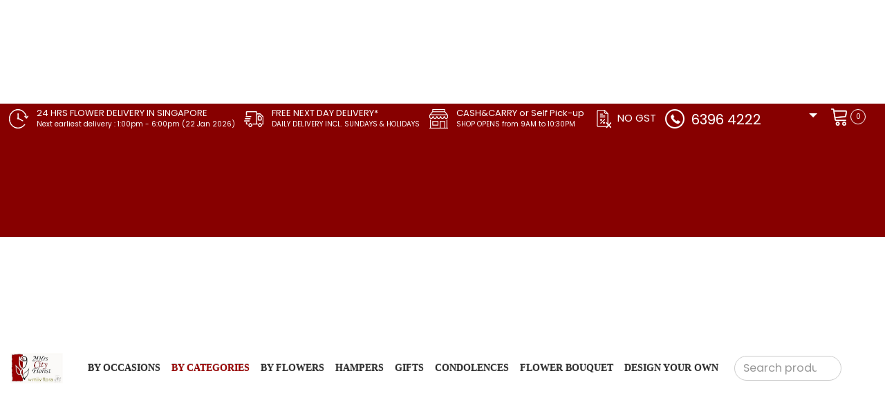

--- FILE ---
content_type: text/html; charset=utf-8
request_url: https://www.24hrscityflorist.com/by-categories/hand-bouquet/gerbera-hand-bouuqet/
body_size: 48678
content:
<!DOCTYPE html PUBLIC "-//W3C//DTD XHTML 1.1//EN" "https://www.w3.org/TR/xhtml11/DTD/xhtml11.dtd"> <!--[if IE]><![endif]--> <!--[if lt IE 7]> <html class="no-js lt-ie9 lt-ie8 lt-ie7 " lang="en"> <![endif]--> <!--[if IE 8 ]><html dir="ltr" lang="en" class="ie8"><![endif]--> <!--[if IE 9 ]><html dir="ltr" lang="en" class="ie9"><![endif]--> <!--[if (gt IE 9)|!(IE)]><!--> <html dir="ltr" lang="en"> <!--<![endif]--> <head> <title>Gerbera Hand Bouquet</title> <meta name="description" content="Wide selection of Gerbera hand bouquets. FREE flower delivery during office hours anywhere in Singapore.We are open from 9am to next day 6am daily including Sundays &amp; Public Holidays all year round. Order Online or Call us at 65-6396 4222. Self collec" /> <meta name="keywords" content= "gerbera bouquet" /> <meta name="viewport" content="width=device-width, initial-scale=1.0"> <meta http-equiv="Content-Type" content="application/xhtml+xml; charset=utf-8"> <meta http-equiv="content-language" content="en"> <meta name="robots" content="index,follow"> <meta name="google-site-verification" content="zUuj9ntLoc-t2T7puWKj1RU-n598FkrAAf5IYez7WGw"> <!--<link rel="icon" type="image/vnd.microsoft.icon" href="/img/favicon.ico?1500300752"> <link rel="shortcut icon" type="image/x-icon" href="/img/favicon.ico?15003007521">--> <script defer="defer" type="text/javascript">
			var baseDir = 'https://localhost/24HOUR/';
			var baseUri = 'https://localhost/24HOUR/';
			var static_token = '455f5c59c5b5c1708b1551903687dfc2';
			var token = '7443c76df20be14ec41adf964d123f48';
			var priceDisplayPrecision = 2;
			var priceDisplayMethod = 0;
			var roundMode = 2;
		</script> <meta charset="UTF-8" /> <base href="https://www.24hrscityflorist.com/" /> <meta http-equiv="X-UA-Compatible" content="IE=edge"> <link rel="icon" href="https://www.24hrscityflorist.com/image/catalog/favicon.ico" /> <link href="https://www.24hrscityflorist.com/by-categories/hand-bouquet/gerbera-hand-bouuqet/by-categories/hand-bouquet/gerbera-hand-bouuqet/" rel="canonical" /> <script type="text/javascript">
	/*! jQuery v2.1.1 | (c) 2005, 2014 jQuery Foundation, Inc. | jquery.org/license */
	!function(a,b){"object"==typeof module&&"object"==typeof module.exports?module.exports=a.document?b(a,!0):function(a){if(!a.document)throw new Error("jQuery requires a window with a document");return b(a)}:b(a)}("undefined"!=typeof window?window:this,function(a,b){var c=[],d=c.slice,e=c.concat,f=c.push,g=c.indexOf,h={},i=h.toString,j=h.hasOwnProperty,k={},l=a.document,m="2.1.1",n=function(a,b){return new n.fn.init(a,b)},o=/^[\s\uFEFF\xA0]+|[\s\uFEFF\xA0]+$/g,p=/^-ms-/,q=/-([\da-z])/gi,r=function(a,b){return b.toUpperCase()};n.fn=n.prototype={jquery:m,constructor:n,selector:"",length:0,toArray:function(){return d.call(this)},get:function(a){return null!=a?0>a?this[a+this.length]:this[a]:d.call(this)},pushStack:function(a){var b=n.merge(this.constructor(),a);return b.prevObject=this,b.context=this.context,b},each:function(a,b){return n.each(this,a,b)},map:function(a){return this.pushStack(n.map(this,function(b,c){return a.call(b,c,b)}))},slice:function(){return this.pushStack(d.apply(this,arguments))},first:function(){return this.eq(0)},last:function(){return this.eq(-1)},eq:function(a){var b=this.length,c=+a+(0>a?b:0);return this.pushStack(c>=0&&b>c?[this[c]]:[])},end:function(){return this.prevObject||this.constructor(null)},push:f,sort:c.sort,splice:c.splice},n.extend=n.fn.extend=function(){var a,b,c,d,e,f,g=arguments[0]||{},h=1,i=arguments.length,j=!1;for("boolean"==typeof g&&(j=g,g=arguments[h]||{},h++),"object"==typeof g||n.isFunction(g)||(g={}),h===i&&(g=this,h--);i>h;h++)if(null!=(a=arguments[h]))for(b in a)c=g[b],d=a[b],g!==d&&(j&&d&&(n.isPlainObject(d)||(e=n.isArray(d)))?(e?(e=!1,f=c&&n.isArray(c)?c:[]):f=c&&n.isPlainObject(c)?c:{},g[b]=n.extend(j,f,d)):void 0!==d&&(g[b]=d));return g},n.extend({expando:"jQuery"+(m+Math.random()).replace(/\D/g,""),isReady:!0,error:function(a){throw new Error(a)},noop:function(){},isFunction:function(a){return"function"===n.type(a)},isArray:Array.isArray,isWindow:function(a){return null!=a&&a===a.window},isNumeric:function(a){return!n.isArray(a)&&a-parseFloat(a)>=0},isPlainObject:function(a){return"object"!==n.type(a)||a.nodeType||n.isWindow(a)?!1:a.constructor&&!j.call(a.constructor.prototype,"isPrototypeOf")?!1:!0},isEmptyObject:function(a){var b;for(b in a)return!1;return!0},type:function(a){return null==a?a+"":"object"==typeof a||"function"==typeof a?h[i.call(a)]||"object":typeof a},globalEval:function(a){var b,c=eval;a=n.trim(a),a&&(1===a.indexOf("use strict")?(b=l.createElement("script"),b.text=a,l.head.appendChild(b).parentNode.removeChild(b)):c(a))},camelCase:function(a){return a.replace(p,"ms-").replace(q,r)},nodeName:function(a,b){return a.nodeName&&a.nodeName.toLowerCase()===b.toLowerCase()},each:function(a,b,c){var d,e=0,f=a.length,g=s(a);if(c){if(g){for(;f>e;e++)if(d=b.apply(a[e],c),d===!1)break}else for(e in a)if(d=b.apply(a[e],c),d===!1)break}else if(g){for(;f>e;e++)if(d=b.call(a[e],e,a[e]),d===!1)break}else for(e in a)if(d=b.call(a[e],e,a[e]),d===!1)break;return a},trim:function(a){return null==a?"":(a+"").replace(o,"")},makeArray:function(a,b){var c=b||[];return null!=a&&(s(Object(a))?n.merge(c,"string"==typeof a?[a]:a):f.call(c,a)),c},inArray:function(a,b,c){return null==b?-1:g.call(b,a,c)},merge:function(a,b){for(var c=+b.length,d=0,e=a.length;c>d;d++)a[e++]=b[d];return a.length=e,a},grep:function(a,b,c){for(var d,e=[],f=0,g=a.length,h=!c;g>f;f++)d=!b(a[f],f),d!==h&&e.push(a[f]);return e},map:function(a,b,c){var d,f=0,g=a.length,h=s(a),i=[];if(h)for(;g>f;f++)d=b(a[f],f,c),null!=d&&i.push(d);else for(f in a)d=b(a[f],f,c),null!=d&&i.push(d);return e.apply([],i)},guid:1,proxy:function(a,b){var c,e,f;return"string"==typeof b&&(c=a[b],b=a,a=c),n.isFunction(a)?(e=d.call(arguments,2),f=function(){return a.apply(b||this,e.concat(d.call(arguments)))},f.guid=a.guid=a.guid||n.guid++,f):void 0},now:Date.now,support:k}),n.each("Boolean Number String Function Array Date RegExp Object Error".split(" "),function(a,b){h["[object "+b+"]"]=b.toLowerCase()});function s(a){var b=a.length,c=n.type(a);return"function"===c||n.isWindow(a)?!1:1===a.nodeType&&b?!0:"array"===c||0===b||"number"==typeof b&&b>0&&b-1 in a}var t=function(a){var b,c,d,e,f,g,h,i,j,k,l,m,n,o,p,q,r,s,t,u="sizzle"+-new Date,v=a.document,w=0,x=0,y=gb(),z=gb(),A=gb(),B=function(a,b){return a===b&&(l=!0),0},C="undefined",D=1<<31,E={}.hasOwnProperty,F=[],G=F.pop,H=F.push,I=F.push,J=F.slice,K=F.indexOf||function(a){for(var b=0,c=this.length;c>b;b++)if(this[b]===a)return b;return-1},L="checked|selected|async|autofocus|autoplay|controls|defer|disabled|hidden|ismap|loop|multiple|open|readonly|required|scoped",M="[\\x20\\t\\r\\n\\f]",N="(?:\\\\.|[\\w-]|[^\\x00-\\xa0])+",O=N.replace("w","w#"),P="\\["+M+"*("+N+")(?:"+M+"*([*^$|!~]?=)"+M+"*(?:'((?:\\\\.|[^\\\\'])*)'|\"((?:\\\\.|[^\\\\\"])*)\"|("+O+"))|)"+M+"*\\]",Q=":("+N+")(?:\\((('((?:\\\\.|[^\\\\'])*)'|\"((?:\\\\.|[^\\\\\"])*)\")|((?:\\\\.|[^\\\\()[\\]]|"+P+")*)|.*)\\)|)",R=new RegExp("^"+M+"+|((?:^|[^\\\\])(?:\\\\.)*)"+M+"+$","g"),S=new RegExp("^"+M+"*,"+M+"*"),T=new RegExp("^"+M+"*([>+~]|"+M+")"+M+"*"),U=new RegExp("="+M+"*([^\\]'\"]*?)"+M+"*\\]","g"),V=new RegExp(Q),W=new RegExp("^"+O+"$"),X={ID:new RegExp("^#("+N+")"),CLASS:new RegExp("^\\.("+N+")"),TAG:new RegExp("^("+N.replace("w","w*")+")"),ATTR:new RegExp("^"+P),PSEUDO:new RegExp("^"+Q),CHILD:new RegExp("^:(only|first|last|nth|nth-last)-(child|of-type)(?:\\("+M+"*(even|odd|(([+-]|)(\\d*)n|)"+M+"*(?:([+-]|)"+M+"*(\\d+)|))"+M+"*\\)|)","i"),bool:new RegExp("^(?:"+L+")$","i"),needsContext:new RegExp("^"+M+"*[>+~]|:(even|odd|eq|gt|lt|nth|first|last)(?:\\("+M+"*((?:-\\d)?\\d*)"+M+"*\\)|)(?=[^-]|$)","i")},Y=/^(?:input|select|textarea|button)$/i,Z=/^h\d$/i,$=/^[^{]+\{\s*\[native \w/,_=/^(?:#([\w-]+)|(\w+)|\.([\w-]+))$/,ab=/[+~]/,bb=/'|\\/g,cb=new RegExp("\\\\([\\da-f]{1,6}"+M+"?|("+M+")|.)","ig"),db=function(a,b,c){var d="0x"+b-65536;return d!==d||c?b:0>d?String.fromCharCode(d+65536):String.fromCharCode(d>>10|55296,1023&d|56320)};try{I.apply(F=J.call(v.childNodes),v.childNodes),F[v.childNodes.length].nodeType}catch(eb){I={apply:F.length?function(a,b){H.apply(a,J.call(b))}:function(a,b){var c=a.length,d=0;while(a[c++]=b[d++]);a.length=c-1}}}function fb(a,b,d,e){var f,h,j,k,l,o,r,s,w,x;if((b?b.ownerDocument||b:v)!==n&&m(b),b=b||n,d=d||[],!a||"string"!=typeof a)return d;if(1!==(k=b.nodeType)&&9!==k)return[];if(p&&!e){if(f=_.exec(a))if(j=f[1]){if(9===k){if(h=b.getElementById(j),!h||!h.parentNode)return d;if(h.id===j)return d.push(h),d}else if(b.ownerDocument&&(h=b.ownerDocument.getElementById(j))&&t(b,h)&&h.id===j)return d.push(h),d}else{if(f[2])return I.apply(d,b.getElementsByTagName(a)),d;if((j=f[3])&&c.getElementsByClassName&&b.getElementsByClassName)return I.apply(d,b.getElementsByClassName(j)),d}if(c.qsa&&(!q||!q.test(a))){if(s=r=u,w=b,x=9===k&&a,1===k&&"object"!==b.nodeName.toLowerCase()){o=g(a),(r=b.getAttribute("id"))?s=r.replace(bb,"\\$&"):b.setAttribute("id",s),s="[id='"+s+"'] ",l=o.length;while(l--)o[l]=s+qb(o[l]);w=ab.test(a)&&ob(b.parentNode)||b,x=o.join(",")}if(x)try{return I.apply(d,w.querySelectorAll(x)),d}catch(y){}finally{r||b.removeAttribute("id")}}}return i(a.replace(R,"$1"),b,d,e)}function gb(){var a=[];function b(c,e){return a.push(c+" ")>d.cacheLength&&delete b[a.shift()],b[c+" "]=e}return b}function hb(a){return a[u]=!0,a}function ib(a){var b=n.createElement("div");try{return!!a(b)}catch(c){return!1}finally{b.parentNode&&b.parentNode.removeChild(b),b=null}}function jb(a,b){var c=a.split("|"),e=a.length;while(e--)d.attrHandle[c[e]]=b}function kb(a,b){var c=b&&a,d=c&&1===a.nodeType&&1===b.nodeType&&(~b.sourceIndex||D)-(~a.sourceIndex||D);if(d)return d;if(c)while(c=c.nextSibling)if(c===b)return-1;return a?1:-1}function lb(a){return function(b){var c=b.nodeName.toLowerCase();return"input"===c&&b.type===a}}function mb(a){return function(b){var c=b.nodeName.toLowerCase();return("input"===c||"button"===c)&&b.type===a}}function nb(a){return hb(function(b){return b=+b,hb(function(c,d){var e,f=a([],c.length,b),g=f.length;while(g--)c[e=f[g]]&&(c[e]=!(d[e]=c[e]))})})}function ob(a){return a&&typeof a.getElementsByTagName!==C&&a}c=fb.support={},f=fb.isXML=function(a){var b=a&&(a.ownerDocument||a).documentElement;return b?"HTML"!==b.nodeName:!1},m=fb.setDocument=function(a){var b,e=a?a.ownerDocument||a:v,g=e.defaultView;return e!==n&&9===e.nodeType&&e.documentElement?(n=e,o=e.documentElement,p=!f(e),g&&g!==g.top&&(g.addEventListener?g.addEventListener("unload",function(){m()},!1):g.attachEvent&&g.attachEvent("onunload",function(){m()})),c.attributes=ib(function(a){return a.className="i",!a.getAttribute("className")}),c.getElementsByTagName=ib(function(a){return a.appendChild(e.createComment("")),!a.getElementsByTagName("*").length}),c.getElementsByClassName=$.test(e.getElementsByClassName)&&ib(function(a){return a.innerHTML="<div class='a'></div><div class='a i'></div>",a.firstChild.className="i",2===a.getElementsByClassName("i").length}),c.getById=ib(function(a){return o.appendChild(a).id=u,!e.getElementsByName||!e.getElementsByName(u).length}),c.getById?(d.find.ID=function(a,b){if(typeof b.getElementById!==C&&p){var c=b.getElementById(a);return c&&c.parentNode?[c]:[]}},d.filter.ID=function(a){var b=a.replace(cb,db);return function(a){return a.getAttribute("id")===b}}):(delete d.find.ID,d.filter.ID=function(a){var b=a.replace(cb,db);return function(a){var c=typeof a.getAttributeNode!==C&&a.getAttributeNode("id");return c&&c.value===b}}),d.find.TAG=c.getElementsByTagName?function(a,b){return typeof b.getElementsByTagName!==C?b.getElementsByTagName(a):void 0}:function(a,b){var c,d=[],e=0,f=b.getElementsByTagName(a);if("*"===a){while(c=f[e++])1===c.nodeType&&d.push(c);return d}return f},d.find.CLASS=c.getElementsByClassName&&function(a,b){return typeof b.getElementsByClassName!==C&&p?b.getElementsByClassName(a):void 0},r=[],q=[],(c.qsa=$.test(e.querySelectorAll))&&(ib(function(a){a.innerHTML="<select msallowclip=''><option selected=''></option></select>",a.querySelectorAll("[msallowclip^='']").length&&q.push("[*^$]="+M+"*(?:''|\"\")"),a.querySelectorAll("[selected]").length||q.push("\\["+M+"*(?:value|"+L+")"),a.querySelectorAll(":checked").length||q.push(":checked")}),ib(function(a){var b=e.createElement("input");b.setAttribute("type","hidden"),a.appendChild(b).setAttribute("name","D"),a.querySelectorAll("[name=d]").length&&q.push("name"+M+"*[*^$|!~]?="),a.querySelectorAll(":enabled").length||q.push(":enabled",":disabled"),a.querySelectorAll("*,:x"),q.push(",.*:")})),(c.matchesSelector=$.test(s=o.matches||o.webkitMatchesSelector||o.mozMatchesSelector||o.oMatchesSelector||o.msMatchesSelector))&&ib(function(a){c.disconnectedMatch=s.call(a,"div"),s.call(a,"[s!='']:x"),r.push("!=",Q)}),q=q.length&&new RegExp(q.join("|")),r=r.length&&new RegExp(r.join("|")),b=$.test(o.compareDocumentPosition),t=b||$.test(o.contains)?function(a,b){var c=9===a.nodeType?a.documentElement:a,d=b&&b.parentNode;return a===d||!(!d||1!==d.nodeType||!(c.contains?c.contains(d):a.compareDocumentPosition&&16&a.compareDocumentPosition(d)))}:function(a,b){if(b)while(b=b.parentNode)if(b===a)return!0;return!1},B=b?function(a,b){if(a===b)return l=!0,0;var d=!a.compareDocumentPosition-!b.compareDocumentPosition;return d?d:(d=(a.ownerDocument||a)===(b.ownerDocument||b)?a.compareDocumentPosition(b):1,1&d||!c.sortDetached&&b.compareDocumentPosition(a)===d?a===e||a.ownerDocument===v&&t(v,a)?-1:b===e||b.ownerDocument===v&&t(v,b)?1:k?K.call(k,a)-K.call(k,b):0:4&d?-1:1)}:function(a,b){if(a===b)return l=!0,0;var c,d=0,f=a.parentNode,g=b.parentNode,h=[a],i=[b];if(!f||!g)return a===e?-1:b===e?1:f?-1:g?1:k?K.call(k,a)-K.call(k,b):0;if(f===g)return kb(a,b);c=a;while(c=c.parentNode)h.unshift(c);c=b;while(c=c.parentNode)i.unshift(c);while(h[d]===i[d])d++;return d?kb(h[d],i[d]):h[d]===v?-1:i[d]===v?1:0},e):n},fb.matches=function(a,b){return fb(a,null,null,b)},fb.matchesSelector=function(a,b){if((a.ownerDocument||a)!==n&&m(a),b=b.replace(U,"='$1']"),!(!c.matchesSelector||!p||r&&r.test(b)||q&&q.test(b)))try{var d=s.call(a,b);if(d||c.disconnectedMatch||a.document&&11!==a.document.nodeType)return d}catch(e){}return fb(b,n,null,[a]).length>0},fb.contains=function(a,b){return(a.ownerDocument||a)!==n&&m(a),t(a,b)},fb.attr=function(a,b){(a.ownerDocument||a)!==n&&m(a);var e=d.attrHandle[b.toLowerCase()],f=e&&E.call(d.attrHandle,b.toLowerCase())?e(a,b,!p):void 0;return void 0!==f?f:c.attributes||!p?a.getAttribute(b):(f=a.getAttributeNode(b))&&f.specified?f.value:null},fb.error=function(a){throw new Error("Syntax error, unrecognized expression: "+a)},fb.uniqueSort=function(a){var b,d=[],e=0,f=0;if(l=!c.detectDuplicates,k=!c.sortStable&&a.slice(0),a.sort(B),l){while(b=a[f++])b===a[f]&&(e=d.push(f));while(e--)a.splice(d[e],1)}return k=null,a},e=fb.getText=function(a){var b,c="",d=0,f=a.nodeType;if(f){if(1===f||9===f||11===f){if("string"==typeof a.textContent)return a.textContent;for(a=a.firstChild;a;a=a.nextSibling)c+=e(a)}else if(3===f||4===f)return a.nodeValue}else while(b=a[d++])c+=e(b);return c},d=fb.selectors={cacheLength:50,createPseudo:hb,match:X,attrHandle:{},find:{},relative:{">":{dir:"parentNode",first:!0}," ":{dir:"parentNode"},"+":{dir:"previousSibling",first:!0},"~":{dir:"previousSibling"}},preFilter:{ATTR:function(a){return a[1]=a[1].replace(cb,db),a[3]=(a[3]||a[4]||a[5]||"").replace(cb,db),"~="===a[2]&&(a[3]=" "+a[3]+" "),a.slice(0,4)},CHILD:function(a){return a[1]=a[1].toLowerCase(),"nth"===a[1].slice(0,3)?(a[3]||fb.error(a[0]),a[4]=+(a[4]?a[5]+(a[6]||1):2*("even"===a[3]||"odd"===a[3])),a[5]=+(a[7]+a[8]||"odd"===a[3])):a[3]&&fb.error(a[0]),a},PSEUDO:function(a){var b,c=!a[6]&&a[2];return X.CHILD.test(a[0])?null:(a[3]?a[2]=a[4]||a[5]||"":c&&V.test(c)&&(b=g(c,!0))&&(b=c.indexOf(")",c.length-b)-c.length)&&(a[0]=a[0].slice(0,b),a[2]=c.slice(0,b)),a.slice(0,3))}},filter:{TAG:function(a){var b=a.replace(cb,db).toLowerCase();return"*"===a?function(){return!0}:function(a){return a.nodeName&&a.nodeName.toLowerCase()===b}},CLASS:function(a){var b=y[a+" "];return b||(b=new RegExp("(^|"+M+")"+a+"("+M+"|$)"))&&y(a,function(a){return b.test("string"==typeof a.className&&a.className||typeof a.getAttribute!==C&&a.getAttribute("class")||"")})},ATTR:function(a,b,c){return function(d){var e=fb.attr(d,a);return null==e?"!="===b:b?(e+="","="===b?e===c:"!="===b?e!==c:"^="===b?c&&0===e.indexOf(c):"*="===b?c&&e.indexOf(c)>-1:"$="===b?c&&e.slice(-c.length)===c:"~="===b?(" "+e+" ").indexOf(c)>-1:"|="===b?e===c||e.slice(0,c.length+1)===c+"-":!1):!0}},CHILD:function(a,b,c,d,e){var f="nth"!==a.slice(0,3),g="last"!==a.slice(-4),h="of-type"===b;return 1===d&&0===e?function(a){return!!a.parentNode}:function(b,c,i){var j,k,l,m,n,o,p=f!==g?"nextSibling":"previousSibling",q=b.parentNode,r=h&&b.nodeName.toLowerCase(),s=!i&&!h;if(q){if(f){while(p){l=b;while(l=l[p])if(h?l.nodeName.toLowerCase()===r:1===l.nodeType)return!1;o=p="only"===a&&!o&&"nextSibling"}return!0}if(o=[g?q.firstChild:q.lastChild],g&&s){k=q[u]||(q[u]={}),j=k[a]||[],n=j[0]===w&&j[1],m=j[0]===w&&j[2],l=n&&q.childNodes[n];while(l=++n&&l&&l[p]||(m=n=0)||o.pop())if(1===l.nodeType&&++m&&l===b){k[a]=[w,n,m];break}}else if(s&&(j=(b[u]||(b[u]={}))[a])&&j[0]===w)m=j[1];else while(l=++n&&l&&l[p]||(m=n=0)||o.pop())if((h?l.nodeName.toLowerCase()===r:1===l.nodeType)&&++m&&(s&&((l[u]||(l[u]={}))[a]=[w,m]),l===b))break;return m-=e,m===d||m%d===0&&m/d>=0}}},PSEUDO:function(a,b){var c,e=d.pseudos[a]||d.setFilters[a.toLowerCase()]||fb.error("unsupported pseudo: "+a);return e[u]?e(b):e.length>1?(c=[a,a,"",b],d.setFilters.hasOwnProperty(a.toLowerCase())?hb(function(a,c){var d,f=e(a,b),g=f.length;while(g--)d=K.call(a,f[g]),a[d]=!(c[d]=f[g])}):function(a){return e(a,0,c)}):e}},pseudos:{not:hb(function(a){var b=[],c=[],d=h(a.replace(R,"$1"));return d[u]?hb(function(a,b,c,e){var f,g=d(a,null,e,[]),h=a.length;while(h--)(f=g[h])&&(a[h]=!(b[h]=f))}):function(a,e,f){return b[0]=a,d(b,null,f,c),!c.pop()}}),has:hb(function(a){return function(b){return fb(a,b).length>0}}),contains:hb(function(a){return function(b){return(b.textContent||b.innerText||e(b)).indexOf(a)>-1}}),lang:hb(function(a){return W.test(a||"")||fb.error("unsupported lang: "+a),a=a.replace(cb,db).toLowerCase(),function(b){var c;do if(c=p?b.lang:b.getAttribute("xml:lang")||b.getAttribute("lang"))return c=c.toLowerCase(),c===a||0===c.indexOf(a+"-");while((b=b.parentNode)&&1===b.nodeType);return!1}}),target:function(b){var c=a.location&&a.location.hash;return c&&c.slice(1)===b.id},root:function(a){return a===o},focus:function(a){return a===n.activeElement&&(!n.hasFocus||n.hasFocus())&&!!(a.type||a.href||~a.tabIndex)},enabled:function(a){return a.disabled===!1},disabled:function(a){return a.disabled===!0},checked:function(a){var b=a.nodeName.toLowerCase();return"input"===b&&!!a.checked||"option"===b&&!!a.selected},selected:function(a){return a.parentNode&&a.parentNode.selectedIndex,a.selected===!0},empty:function(a){for(a=a.firstChild;a;a=a.nextSibling)if(a.nodeType<6)return!1;return!0},parent:function(a){return!d.pseudos.empty(a)},header:function(a){return Z.test(a.nodeName)},input:function(a){return Y.test(a.nodeName)},button:function(a){var b=a.nodeName.toLowerCase();return"input"===b&&"button"===a.type||"button"===b},text:function(a){var b;return"input"===a.nodeName.toLowerCase()&&"text"===a.type&&(null==(b=a.getAttribute("type"))||"text"===b.toLowerCase())},first:nb(function(){return[0]}),last:nb(function(a,b){return[b-1]}),eq:nb(function(a,b,c){return[0>c?c+b:c]}),even:nb(function(a,b){for(var c=0;b>c;c+=2)a.push(c);return a}),odd:nb(function(a,b){for(var c=1;b>c;c+=2)a.push(c);return a}),lt:nb(function(a,b,c){for(var d=0>c?c+b:c;--d>=0;)a.push(d);return a}),gt:nb(function(a,b,c){for(var d=0>c?c+b:c;++d<b;)a.push(d);return a})}},d.pseudos.nth=d.pseudos.eq;for(b in{radio:!0,checkbox:!0,file:!0,password:!0,image:!0})d.pseudos[b]=lb(b);for(b in{submit:!0,reset:!0})d.pseudos[b]=mb(b);function pb(){}pb.prototype=d.filters=d.pseudos,d.setFilters=new pb,g=fb.tokenize=function(a,b){var c,e,f,g,h,i,j,k=z[a+" "];if(k)return b?0:k.slice(0);h=a,i=[],j=d.preFilter;while(h){(!c||(e=S.exec(h)))&&(e&&(h=h.slice(e[0].length)||h),i.push(f=[])),c=!1,(e=T.exec(h))&&(c=e.shift(),f.push({value:c,type:e[0].replace(R," ")}),h=h.slice(c.length));for(g in d.filter)!(e=X[g].exec(h))||j[g]&&!(e=j[g](e))||(c=e.shift(),f.push({value:c,type:g,matches:e}),h=h.slice(c.length));if(!c)break}return b?h.length:h?fb.error(a):z(a,i).slice(0)};function qb(a){for(var b=0,c=a.length,d="";c>b;b++)d+=a[b].value;return d}function rb(a,b,c){var d=b.dir,e=c&&"parentNode"===d,f=x++;return b.first?function(b,c,f){while(b=b[d])if(1===b.nodeType||e)return a(b,c,f)}:function(b,c,g){var h,i,j=[w,f];if(g){while(b=b[d])if((1===b.nodeType||e)&&a(b,c,g))return!0}else while(b=b[d])if(1===b.nodeType||e){if(i=b[u]||(b[u]={}),(h=i[d])&&h[0]===w&&h[1]===f)return j[2]=h[2];if(i[d]=j,j[2]=a(b,c,g))return!0}}}function sb(a){return a.length>1?function(b,c,d){var e=a.length;while(e--)if(!a[e](b,c,d))return!1;return!0}:a[0]}function tb(a,b,c){for(var d=0,e=b.length;e>d;d++)fb(a,b[d],c);return c}function ub(a,b,c,d,e){for(var f,g=[],h=0,i=a.length,j=null!=b;i>h;h++)(f=a[h])&&(!c||c(f,d,e))&&(g.push(f),j&&b.push(h));return g}function vb(a,b,c,d,e,f){return d&&!d[u]&&(d=vb(d)),e&&!e[u]&&(e=vb(e,f)),hb(function(f,g,h,i){var j,k,l,m=[],n=[],o=g.length,p=f||tb(b||"*",h.nodeType?[h]:h,[]),q=!a||!f&&b?p:ub(p,m,a,h,i),r=c?e||(f?a:o||d)?[]:g:q;if(c&&c(q,r,h,i),d){j=ub(r,n),d(j,[],h,i),k=j.length;while(k--)(l=j[k])&&(r[n[k]]=!(q[n[k]]=l))}if(f){if(e||a){if(e){j=[],k=r.length;while(k--)(l=r[k])&&j.push(q[k]=l);e(null,r=[],j,i)}k=r.length;while(k--)(l=r[k])&&(j=e?K.call(f,l):m[k])>-1&&(f[j]=!(g[j]=l))}}else r=ub(r===g?r.splice(o,r.length):r),e?e(null,g,r,i):I.apply(g,r)})}function wb(a){for(var b,c,e,f=a.length,g=d.relative[a[0].type],h=g||d.relative[" "],i=g?1:0,k=rb(function(a){return a===b},h,!0),l=rb(function(a){return K.call(b,a)>-1},h,!0),m=[function(a,c,d){return!g&&(d||c!==j)||((b=c).nodeType?k(a,c,d):l(a,c,d))}];f>i;i++)if(c=d.relative[a[i].type])m=[rb(sb(m),c)];else{if(c=d.filter[a[i].type].apply(null,a[i].matches),c[u]){for(e=++i;f>e;e++)if(d.relative[a[e].type])break;return vb(i>1&&sb(m),i>1&&qb(a.slice(0,i-1).concat({value:" "===a[i-2].type?"*":""})).replace(R,"$1"),c,e>i&&wb(a.slice(i,e)),f>e&&wb(a=a.slice(e)),f>e&&qb(a))}m.push(c)}return sb(m)}function xb(a,b){var c=b.length>0,e=a.length>0,f=function(f,g,h,i,k){var l,m,o,p=0,q="0",r=f&&[],s=[],t=j,u=f||e&&d.find.TAG("*",k),v=w+=null==t?1:Math.random()||.1,x=u.length;for(k&&(j=g!==n&&g);q!==x&&null!=(l=u[q]);q++){if(e&&l){m=0;while(o=a[m++])if(o(l,g,h)){i.push(l);break}k&&(w=v)}c&&((l=!o&&l)&&p--,f&&r.push(l))}if(p+=q,c&&q!==p){m=0;while(o=b[m++])o(r,s,g,h);if(f){if(p>0)while(q--)r[q]||s[q]||(s[q]=G.call(i));s=ub(s)}I.apply(i,s),k&&!f&&s.length>0&&p+b.length>1&&fb.uniqueSort(i)}return k&&(w=v,j=t),r};return c?hb(f):f}return h=fb.compile=function(a,b){var c,d=[],e=[],f=A[a+" "];if(!f){b||(b=g(a)),c=b.length;while(c--)f=wb(b[c]),f[u]?d.push(f):e.push(f);f=A(a,xb(e,d)),f.selector=a}return f},i=fb.select=function(a,b,e,f){var i,j,k,l,m,n="function"==typeof a&&a,o=!f&&g(a=n.selector||a);if(e=e||[],1===o.length){if(j=o[0]=o[0].slice(0),j.length>2&&"ID"===(k=j[0]).type&&c.getById&&9===b.nodeType&&p&&d.relative[j[1].type]){if(b=(d.find.ID(k.matches[0].replace(cb,db),b)||[])[0],!b)return e;n&&(b=b.parentNode),a=a.slice(j.shift().value.length)}i=X.needsContext.test(a)?0:j.length;while(i--){if(k=j[i],d.relative[l=k.type])break;if((m=d.find[l])&&(f=m(k.matches[0].replace(cb,db),ab.test(j[0].type)&&ob(b.parentNode)||b))){if(j.splice(i,1),a=f.length&&qb(j),!a)return I.apply(e,f),e;break}}}return(n||h(a,o))(f,b,!p,e,ab.test(a)&&ob(b.parentNode)||b),e},c.sortStable=u.split("").sort(B).join("")===u,c.detectDuplicates=!!l,m(),c.sortDetached=ib(function(a){return 1&a.compareDocumentPosition(n.createElement("div"))}),ib(function(a){return a.innerHTML="<a href='#'></a>","#"===a.firstChild.getAttribute("href")})||jb("type|href|height|width",function(a,b,c){return c?void 0:a.getAttribute(b,"type"===b.toLowerCase()?1:2)}),c.attributes&&ib(function(a){return a.innerHTML="<input/>",a.firstChild.setAttribute("value",""),""===a.firstChild.getAttribute("value")})||jb("value",function(a,b,c){return c||"input"!==a.nodeName.toLowerCase()?void 0:a.defaultValue}),ib(function(a){return null==a.getAttribute("disabled")})||jb(L,function(a,b,c){var d;return c?void 0:a[b]===!0?b.toLowerCase():(d=a.getAttributeNode(b))&&d.specified?d.value:null}),fb}(a);n.find=t,n.expr=t.selectors,n.expr[":"]=n.expr.pseudos,n.unique=t.uniqueSort,n.text=t.getText,n.isXMLDoc=t.isXML,n.contains=t.contains;var u=n.expr.match.needsContext,v=/^<(\w+)\s*\/?>(?:<\/\1>|)$/,w=/^.[^:#\[\.,]*$/;function x(a,b,c){if(n.isFunction(b))return n.grep(a,function(a,d){return!!b.call(a,d,a)!==c});if(b.nodeType)return n.grep(a,function(a){return a===b!==c});if("string"==typeof b){if(w.test(b))return n.filter(b,a,c);b=n.filter(b,a)}return n.grep(a,function(a){return g.call(b,a)>=0!==c})}n.filter=function(a,b,c){var d=b[0];return c&&(a=":not("+a+")"),1===b.length&&1===d.nodeType?n.find.matchesSelector(d,a)?[d]:[]:n.find.matches(a,n.grep(b,function(a){return 1===a.nodeType}))},n.fn.extend({find:function(a){var b,c=this.length,d=[],e=this;if("string"!=typeof a)return this.pushStack(n(a).filter(function(){for(b=0;c>b;b++)if(n.contains(e[b],this))return!0}));for(b=0;c>b;b++)n.find(a,e[b],d);return d=this.pushStack(c>1?n.unique(d):d),d.selector=this.selector?this.selector+" "+a:a,d},filter:function(a){return this.pushStack(x(this,a||[],!1))},not:function(a){return this.pushStack(x(this,a||[],!0))},is:function(a){return!!x(this,"string"==typeof a&&u.test(a)?n(a):a||[],!1).length}});var y,z=/^(?:\s*(<[\w\W]+>)[^>]*|#([\w-]*))$/,A=n.fn.init=function(a,b){var c,d;if(!a)return this;if("string"==typeof a){if(c="<"===a[0]&&">"===a[a.length-1]&&a.length>=3?[null,a,null]:z.exec(a),!c||!c[1]&&b)return!b||b.jquery?(b||y).find(a):this.constructor(b).find(a);if(c[1]){if(b=b instanceof n?b[0]:b,n.merge(this,n.parseHTML(c[1],b&&b.nodeType?b.ownerDocument||b:l,!0)),v.test(c[1])&&n.isPlainObject(b))for(c in b)n.isFunction(this[c])?this[c](b[c]):this.attr(c,b[c]);return this}return d=l.getElementById(c[2]),d&&d.parentNode&&(this.length=1,this[0]=d),this.context=l,this.selector=a,this}return a.nodeType?(this.context=this[0]=a,this.length=1,this):n.isFunction(a)?"undefined"!=typeof y.ready?y.ready(a):a(n):(void 0!==a.selector&&(this.selector=a.selector,this.context=a.context),n.makeArray(a,this))};A.prototype=n.fn,y=n(l);var B=/^(?:parents|prev(?:Until|All))/,C={children:!0,contents:!0,next:!0,prev:!0};n.extend({dir:function(a,b,c){var d=[],e=void 0!==c;while((a=a[b])&&9!==a.nodeType)if(1===a.nodeType){if(e&&n(a).is(c))break;d.push(a)}return d},sibling:function(a,b){for(var c=[];a;a=a.nextSibling)1===a.nodeType&&a!==b&&c.push(a);return c}}),n.fn.extend({has:function(a){var b=n(a,this),c=b.length;return this.filter(function(){for(var a=0;c>a;a++)if(n.contains(this,b[a]))return!0})},closest:function(a,b){for(var c,d=0,e=this.length,f=[],g=u.test(a)||"string"!=typeof a?n(a,b||this.context):0;e>d;d++)for(c=this[d];c&&c!==b;c=c.parentNode)if(c.nodeType<11&&(g?g.index(c)>-1:1===c.nodeType&&n.find.matchesSelector(c,a))){f.push(c);break}return this.pushStack(f.length>1?n.unique(f):f)},index:function(a){return a?"string"==typeof a?g.call(n(a),this[0]):g.call(this,a.jquery?a[0]:a):this[0]&&this[0].parentNode?this.first().prevAll().length:-1},add:function(a,b){return this.pushStack(n.unique(n.merge(this.get(),n(a,b))))},addBack:function(a){return this.add(null==a?this.prevObject:this.prevObject.filter(a))}});function D(a,b){while((a=a[b])&&1!==a.nodeType);return a}n.each({parent:function(a){var b=a.parentNode;return b&&11!==b.nodeType?b:null},parents:function(a){return n.dir(a,"parentNode")},parentsUntil:function(a,b,c){return n.dir(a,"parentNode",c)},next:function(a){return D(a,"nextSibling")},prev:function(a){return D(a,"previousSibling")},nextAll:function(a){return n.dir(a,"nextSibling")},prevAll:function(a){return n.dir(a,"previousSibling")},nextUntil:function(a,b,c){return n.dir(a,"nextSibling",c)},prevUntil:function(a,b,c){return n.dir(a,"previousSibling",c)},siblings:function(a){return n.sibling((a.parentNode||{}).firstChild,a)},children:function(a){return n.sibling(a.firstChild)},contents:function(a){return a.contentDocument||n.merge([],a.childNodes)}},function(a,b){n.fn[a]=function(c,d){var e=n.map(this,b,c);return"Until"!==a.slice(-5)&&(d=c),d&&"string"==typeof d&&(e=n.filter(d,e)),this.length>1&&(C[a]||n.unique(e),B.test(a)&&e.reverse()),this.pushStack(e)}});var E=/\S+/g,F={};function G(a){var b=F[a]={};return n.each(a.match(E)||[],function(a,c){b[c]=!0}),b}n.Callbacks=function(a){a="string"==typeof a?F[a]||G(a):n.extend({},a);var b,c,d,e,f,g,h=[],i=!a.once&&[],j=function(l){for(b=a.memory&&l,c=!0,g=e||0,e=0,f=h.length,d=!0;h&&f>g;g++)if(h[g].apply(l[0],l[1])===!1&&a.stopOnFalse){b=!1;break}d=!1,h&&(i?i.length&&j(i.shift()):b?h=[]:k.disable())},k={add:function(){if(h){var c=h.length;!function g(b){n.each(b,function(b,c){var d=n.type(c);"function"===d?a.unique&&k.has(c)||h.push(c):c&&c.length&&"string"!==d&&g(c)})}(arguments),d?f=h.length:b&&(e=c,j(b))}return this},remove:function(){return h&&n.each(arguments,function(a,b){var c;while((c=n.inArray(b,h,c))>-1)h.splice(c,1),d&&(f>=c&&f--,g>=c&&g--)}),this},has:function(a){return a?n.inArray(a,h)>-1:!(!h||!h.length)},empty:function(){return h=[],f=0,this},disable:function(){return h=i=b=void 0,this},disabled:function(){return!h},lock:function(){return i=void 0,b||k.disable(),this},locked:function(){return!i},fireWith:function(a,b){return!h||c&&!i||(b=b||[],b=[a,b.slice?b.slice():b],d?i.push(b):j(b)),this},fire:function(){return k.fireWith(this,arguments),this},fired:function(){return!!c}};return k},n.extend({Deferred:function(a){var b=[["resolve","done",n.Callbacks("once memory"),"resolved"],["reject","fail",n.Callbacks("once memory"),"rejected"],["notify","progress",n.Callbacks("memory")]],c="pending",d={state:function(){return c},always:function(){return e.done(arguments).fail(arguments),this},then:function(){var a=arguments;return n.Deferred(function(c){n.each(b,function(b,f){var g=n.isFunction(a[b])&&a[b];e[f[1]](function(){var a=g&&g.apply(this,arguments);a&&n.isFunction(a.promise)?a.promise().done(c.resolve).fail(c.reject).progress(c.notify):c[f[0]+"With"](this===d?c.promise():this,g?[a]:arguments)})}),a=null}).promise()},promise:function(a){return null!=a?n.extend(a,d):d}},e={};return d.pipe=d.then,n.each(b,function(a,f){var g=f[2],h=f[3];d[f[1]]=g.add,h&&g.add(function(){c=h},b[1^a][2].disable,b[2][2].lock),e[f[0]]=function(){return e[f[0]+"With"](this===e?d:this,arguments),this},e[f[0]+"With"]=g.fireWith}),d.promise(e),a&&a.call(e,e),e},when:function(a){var b=0,c=d.call(arguments),e=c.length,f=1!==e||a&&n.isFunction(a.promise)?e:0,g=1===f?a:n.Deferred(),h=function(a,b,c){return function(e){b[a]=this,c[a]=arguments.length>1?d.call(arguments):e,c===i?g.notifyWith(b,c):--f||g.resolveWith(b,c)}},i,j,k;if(e>1)for(i=new Array(e),j=new Array(e),k=new Array(e);e>b;b++)c[b]&&n.isFunction(c[b].promise)?c[b].promise().done(h(b,k,c)).fail(g.reject).progress(h(b,j,i)):--f;return f||g.resolveWith(k,c),g.promise()}});var H;n.fn.ready=function(a){return n.ready.promise().done(a),this},n.extend({isReady:!1,readyWait:1,holdReady:function(a){a?n.readyWait++:n.ready(!0)},ready:function(a){(a===!0?--n.readyWait:n.isReady)||(n.isReady=!0,a!==!0&&--n.readyWait>0||(H.resolveWith(l,[n]),n.fn.triggerHandler&&(n(l).triggerHandler("ready"),n(l).off("ready"))))}});function I(){l.removeEventListener("DOMContentLoaded",I,!1),a.removeEventListener("load",I,!1),n.ready()}n.ready.promise=function(b){return H||(H=n.Deferred(),"complete"===l.readyState?setTimeout(n.ready):(l.addEventListener("DOMContentLoaded",I,!1),a.addEventListener("load",I,!1))),H.promise(b)},n.ready.promise();var J=n.access=function(a,b,c,d,e,f,g){var h=0,i=a.length,j=null==c;if("object"===n.type(c)){e=!0;for(h in c)n.access(a,b,h,c[h],!0,f,g)}else if(void 0!==d&&(e=!0,n.isFunction(d)||(g=!0),j&&(g?(b.call(a,d),b=null):(j=b,b=function(a,b,c){return j.call(n(a),c)})),b))for(;i>h;h++)b(a[h],c,g?d:d.call(a[h],h,b(a[h],c)));return e?a:j?b.call(a):i?b(a[0],c):f};n.acceptData=function(a){return 1===a.nodeType||9===a.nodeType||!+a.nodeType};function K(){Object.defineProperty(this.cache={},0,{get:function(){return{}}}),this.expando=n.expando+Math.random()}K.uid=1,K.accepts=n.acceptData,K.prototype={key:function(a){if(!K.accepts(a))return 0;var b={},c=a[this.expando];if(!c){c=K.uid++;try{b[this.expando]={value:c},Object.defineProperties(a,b)}catch(d){b[this.expando]=c,n.extend(a,b)}}return this.cache[c]||(this.cache[c]={}),c},set:function(a,b,c){var d,e=this.key(a),f=this.cache[e];if("string"==typeof b)f[b]=c;else if(n.isEmptyObject(f))n.extend(this.cache[e],b);else for(d in b)f[d]=b[d];return f},get:function(a,b){var c=this.cache[this.key(a)];return void 0===b?c:c[b]},access:function(a,b,c){var d;return void 0===b||b&&"string"==typeof b&&void 0===c?(d=this.get(a,b),void 0!==d?d:this.get(a,n.camelCase(b))):(this.set(a,b,c),void 0!==c?c:b)},remove:function(a,b){var c,d,e,f=this.key(a),g=this.cache[f];if(void 0===b)this.cache[f]={};else{n.isArray(b)?d=b.concat(b.map(n.camelCase)):(e=n.camelCase(b),b in g?d=[b,e]:(d=e,d=d in g?[d]:d.match(E)||[])),c=d.length;while(c--)delete g[d[c]]}},hasData:function(a){return!n.isEmptyObject(this.cache[a[this.expando]]||{})},discard:function(a){a[this.expando]&&delete this.cache[a[this.expando]]}};var L=new K,M=new K,N=/^(?:\{[\w\W]*\}|\[[\w\W]*\])$/,O=/([A-Z])/g;function P(a,b,c){var d;if(void 0===c&&1===a.nodeType)if(d="data-"+b.replace(O,"-$1").toLowerCase(),c=a.getAttribute(d),"string"==typeof c){try{c="true"===c?!0:"false"===c?!1:"null"===c?null:+c+""===c?+c:N.test(c)?n.parseJSON(c):c}catch(e){}M.set(a,b,c)}else c=void 0;return c}n.extend({hasData:function(a){return M.hasData(a)||L.hasData(a)},data:function(a,b,c){return M.access(a,b,c)},removeData:function(a,b){M.remove(a,b)
		},_data:function(a,b,c){return L.access(a,b,c)},_removeData:function(a,b){L.remove(a,b)}}),n.fn.extend({data:function(a,b){var c,d,e,f=this[0],g=f&&f.attributes;if(void 0===a){if(this.length&&(e=M.get(f),1===f.nodeType&&!L.get(f,"hasDataAttrs"))){c=g.length;while(c--)g[c]&&(d=g[c].name,0===d.indexOf("data-")&&(d=n.camelCase(d.slice(5)),P(f,d,e[d])));L.set(f,"hasDataAttrs",!0)}return e}return"object"==typeof a?this.each(function(){M.set(this,a)}):J(this,function(b){var c,d=n.camelCase(a);if(f&&void 0===b){if(c=M.get(f,a),void 0!==c)return c;if(c=M.get(f,d),void 0!==c)return c;if(c=P(f,d,void 0),void 0!==c)return c}else this.each(function(){var c=M.get(this,d);M.set(this,d,b),-1!==a.indexOf("-")&&void 0!==c&&M.set(this,a,b)})},null,b,arguments.length>1,null,!0)},removeData:function(a){return this.each(function(){M.remove(this,a)})}}),n.extend({queue:function(a,b,c){var d;return a?(b=(b||"fx")+"queue",d=L.get(a,b),c&&(!d||n.isArray(c)?d=L.access(a,b,n.makeArray(c)):d.push(c)),d||[]):void 0},dequeue:function(a,b){b=b||"fx";var c=n.queue(a,b),d=c.length,e=c.shift(),f=n._queueHooks(a,b),g=function(){n.dequeue(a,b)};"inprogress"===e&&(e=c.shift(),d--),e&&("fx"===b&&c.unshift("inprogress"),delete f.stop,e.call(a,g,f)),!d&&f&&f.empty.fire()},_queueHooks:function(a,b){var c=b+"queueHooks";return L.get(a,c)||L.access(a,c,{empty:n.Callbacks("once memory").add(function(){L.remove(a,[b+"queue",c])})})}}),n.fn.extend({queue:function(a,b){var c=2;return"string"!=typeof a&&(b=a,a="fx",c--),arguments.length<c?n.queue(this[0],a):void 0===b?this:this.each(function(){var c=n.queue(this,a,b);n._queueHooks(this,a),"fx"===a&&"inprogress"!==c[0]&&n.dequeue(this,a)})},dequeue:function(a){return this.each(function(){n.dequeue(this,a)})},clearQueue:function(a){return this.queue(a||"fx",[])},promise:function(a,b){var c,d=1,e=n.Deferred(),f=this,g=this.length,h=function(){--d||e.resolveWith(f,[f])};"string"!=typeof a&&(b=a,a=void 0),a=a||"fx";while(g--)c=L.get(f[g],a+"queueHooks"),c&&c.empty&&(d++,c.empty.add(h));return h(),e.promise(b)}});var Q=/[+-]?(?:\d*\.|)\d+(?:[eE][+-]?\d+|)/.source,R=["Top","Right","Bottom","Left"],S=function(a,b){return a=b||a,"none"===n.css(a,"display")||!n.contains(a.ownerDocument,a)},T=/^(?:checkbox|radio)$/i;!function(){var a=l.createDocumentFragment(),b=a.appendChild(l.createElement("div")),c=l.createElement("input");c.setAttribute("type","radio"),c.setAttribute("checked","checked"),c.setAttribute("name","t"),b.appendChild(c),k.checkClone=b.cloneNode(!0).cloneNode(!0).lastChild.checked,b.innerHTML="<textarea>x</textarea>",k.noCloneChecked=!!b.cloneNode(!0).lastChild.defaultValue}();var U="undefined";k.focusinBubbles="onfocusin"in a;var V=/^key/,W=/^(?:mouse|pointer|contextmenu)|click/,X=/^(?:focusinfocus|focusoutblur)$/,Y=/^([^.]*)(?:\.(.+)|)$/;function Z(){return!0}function $(){return!1}function _(){try{return l.activeElement}catch(a){}}n.event={global:{},add:function(a,b,c,d,e){var f,g,h,i,j,k,l,m,o,p,q,r=L.get(a);if(r){c.handler&&(f=c,c=f.handler,e=f.selector),c.guid||(c.guid=n.guid++),(i=r.events)||(i=r.events={}),(g=r.handle)||(g=r.handle=function(b){return typeof n!==U&&n.event.triggered!==b.type?n.event.dispatch.apply(a,arguments):void 0}),b=(b||"").match(E)||[""],j=b.length;while(j--)h=Y.exec(b[j])||[],o=q=h[1],p=(h[2]||"").split(".").sort(),o&&(l=n.event.special[o]||{},o=(e?l.delegateType:l.bindType)||o,l=n.event.special[o]||{},k=n.extend({type:o,origType:q,data:d,handler:c,guid:c.guid,selector:e,needsContext:e&&n.expr.match.needsContext.test(e),namespace:p.join(".")},f),(m=i[o])||(m=i[o]=[],m.delegateCount=0,l.setup&&l.setup.call(a,d,p,g)!==!1||a.addEventListener&&a.addEventListener(o,g,!1)),l.add&&(l.add.call(a,k),k.handler.guid||(k.handler.guid=c.guid)),e?m.splice(m.delegateCount++,0,k):m.push(k),n.event.global[o]=!0)}},remove:function(a,b,c,d,e){var f,g,h,i,j,k,l,m,o,p,q,r=L.hasData(a)&&L.get(a);if(r&&(i=r.events)){b=(b||"").match(E)||[""],j=b.length;while(j--)if(h=Y.exec(b[j])||[],o=q=h[1],p=(h[2]||"").split(".").sort(),o){l=n.event.special[o]||{},o=(d?l.delegateType:l.bindType)||o,m=i[o]||[],h=h[2]&&new RegExp("(^|\\.)"+p.join("\\.(?:.*\\.|)")+"(\\.|$)"),g=f=m.length;while(f--)k=m[f],!e&&q!==k.origType||c&&c.guid!==k.guid||h&&!h.test(k.namespace)||d&&d!==k.selector&&("**"!==d||!k.selector)||(m.splice(f,1),k.selector&&m.delegateCount--,l.remove&&l.remove.call(a,k));g&&!m.length&&(l.teardown&&l.teardown.call(a,p,r.handle)!==!1||n.removeEvent(a,o,r.handle),delete i[o])}else for(o in i)n.event.remove(a,o+b[j],c,d,!0);n.isEmptyObject(i)&&(delete r.handle,L.remove(a,"events"))}},trigger:function(b,c,d,e){var f,g,h,i,k,m,o,p=[d||l],q=j.call(b,"type")?b.type:b,r=j.call(b,"namespace")?b.namespace.split("."):[];if(g=h=d=d||l,3!==d.nodeType&&8!==d.nodeType&&!X.test(q+n.event.triggered)&&(q.indexOf(".")>=0&&(r=q.split("."),q=r.shift(),r.sort()),k=q.indexOf(":")<0&&"on"+q,b=b[n.expando]?b:new n.Event(q,"object"==typeof b&&b),b.isTrigger=e?2:3,b.namespace=r.join("."),b.namespace_re=b.namespace?new RegExp("(^|\\.)"+r.join("\\.(?:.*\\.|)")+"(\\.|$)"):null,b.result=void 0,b.target||(b.target=d),c=null==c?[b]:n.makeArray(c,[b]),o=n.event.special[q]||{},e||!o.trigger||o.trigger.apply(d,c)!==!1)){if(!e&&!o.noBubble&&!n.isWindow(d)){for(i=o.delegateType||q,X.test(i+q)||(g=g.parentNode);g;g=g.parentNode)p.push(g),h=g;h===(d.ownerDocument||l)&&p.push(h.defaultView||h.parentWindow||a)}f=0;while((g=p[f++])&&!b.isPropagationStopped())b.type=f>1?i:o.bindType||q,m=(L.get(g,"events")||{})[b.type]&&L.get(g,"handle"),m&&m.apply(g,c),m=k&&g[k],m&&m.apply&&n.acceptData(g)&&(b.result=m.apply(g,c),b.result===!1&&b.preventDefault());return b.type=q,e||b.isDefaultPrevented()||o._default&&o._default.apply(p.pop(),c)!==!1||!n.acceptData(d)||k&&n.isFunction(d[q])&&!n.isWindow(d)&&(h=d[k],h&&(d[k]=null),n.event.triggered=q,d[q](),n.event.triggered=void 0,h&&(d[k]=h)),b.result}},dispatch:function(a){a=n.event.fix(a);var b,c,e,f,g,h=[],i=d.call(arguments),j=(L.get(this,"events")||{})[a.type]||[],k=n.event.special[a.type]||{};if(i[0]=a,a.delegateTarget=this,!k.preDispatch||k.preDispatch.call(this,a)!==!1){h=n.event.handlers.call(this,a,j),b=0;while((f=h[b++])&&!a.isPropagationStopped()){a.currentTarget=f.elem,c=0;while((g=f.handlers[c++])&&!a.isImmediatePropagationStopped())(!a.namespace_re||a.namespace_re.test(g.namespace))&&(a.handleObj=g,a.data=g.data,e=((n.event.special[g.origType]||{}).handle||g.handler).apply(f.elem,i),void 0!==e&&(a.result=e)===!1&&(a.preventDefault(),a.stopPropagation()))}return k.postDispatch&&k.postDispatch.call(this,a),a.result}},handlers:function(a,b){var c,d,e,f,g=[],h=b.delegateCount,i=a.target;if(h&&i.nodeType&&(!a.button||"click"!==a.type))for(;i!==this;i=i.parentNode||this)if(i.disabled!==!0||"click"!==a.type){for(d=[],c=0;h>c;c++)f=b[c],e=f.selector+" ",void 0===d[e]&&(d[e]=f.needsContext?n(e,this).index(i)>=0:n.find(e,this,null,[i]).length),d[e]&&d.push(f);d.length&&g.push({elem:i,handlers:d})}return h<b.length&&g.push({elem:this,handlers:b.slice(h)}),g},props:"altKey bubbles cancelable ctrlKey currentTarget eventPhase metaKey relatedTarget shiftKey target timeStamp view which".split(" "),fixHooks:{},keyHooks:{props:"char charCode key keyCode".split(" "),filter:function(a,b){return null==a.which&&(a.which=null!=b.charCode?b.charCode:b.keyCode),a}},mouseHooks:{props:"button buttons clientX clientY offsetX offsetY pageX pageY screenX screenY toElement".split(" "),filter:function(a,b){var c,d,e,f=b.button;return null==a.pageX&&null!=b.clientX&&(c=a.target.ownerDocument||l,d=c.documentElement,e=c.body,a.pageX=b.clientX+(d&&d.scrollLeft||e&&e.scrollLeft||0)-(d&&d.clientLeft||e&&e.clientLeft||0),a.pageY=b.clientY+(d&&d.scrollTop||e&&e.scrollTop||0)-(d&&d.clientTop||e&&e.clientTop||0)),a.which||void 0===f||(a.which=1&f?1:2&f?3:4&f?2:0),a}},fix:function(a){if(a[n.expando])return a;var b,c,d,e=a.type,f=a,g=this.fixHooks[e];g||(this.fixHooks[e]=g=W.test(e)?this.mouseHooks:V.test(e)?this.keyHooks:{}),d=g.props?this.props.concat(g.props):this.props,a=new n.Event(f),b=d.length;while(b--)c=d[b],a[c]=f[c];return a.target||(a.target=l),3===a.target.nodeType&&(a.target=a.target.parentNode),g.filter?g.filter(a,f):a},special:{load:{noBubble:!0},focus:{trigger:function(){return this!==_()&&this.focus?(this.focus(),!1):void 0},delegateType:"focusin"},blur:{trigger:function(){return this===_()&&this.blur?(this.blur(),!1):void 0},delegateType:"focusout"},click:{trigger:function(){return"checkbox"===this.type&&this.click&&n.nodeName(this,"input")?(this.click(),!1):void 0},_default:function(a){return n.nodeName(a.target,"a")}},beforeunload:{postDispatch:function(a){void 0!==a.result&&a.originalEvent&&(a.originalEvent.returnValue=a.result)}}},simulate:function(a,b,c,d){var e=n.extend(new n.Event,c,{type:a,isSimulated:!0,originalEvent:{}});d?n.event.trigger(e,null,b):n.event.dispatch.call(b,e),e.isDefaultPrevented()&&c.preventDefault()}},n.removeEvent=function(a,b,c){a.removeEventListener&&a.removeEventListener(b,c,!1)},n.Event=function(a,b){return this instanceof n.Event?(a&&a.type?(this.originalEvent=a,this.type=a.type,this.isDefaultPrevented=a.defaultPrevented||void 0===a.defaultPrevented&&a.returnValue===!1?Z:$):this.type=a,b&&n.extend(this,b),this.timeStamp=a&&a.timeStamp||n.now(),void(this[n.expando]=!0)):new n.Event(a,b)},n.Event.prototype={isDefaultPrevented:$,isPropagationStopped:$,isImmediatePropagationStopped:$,preventDefault:function(){var a=this.originalEvent;this.isDefaultPrevented=Z,a&&a.preventDefault&&a.preventDefault()},stopPropagation:function(){var a=this.originalEvent;this.isPropagationStopped=Z,a&&a.stopPropagation&&a.stopPropagation()},stopImmediatePropagation:function(){var a=this.originalEvent;this.isImmediatePropagationStopped=Z,a&&a.stopImmediatePropagation&&a.stopImmediatePropagation(),this.stopPropagation()}},n.each({mouseenter:"mouseover",mouseleave:"mouseout",pointerenter:"pointerover",pointerleave:"pointerout"},function(a,b){n.event.special[a]={delegateType:b,bindType:b,handle:function(a){var c,d=this,e=a.relatedTarget,f=a.handleObj;return(!e||e!==d&&!n.contains(d,e))&&(a.type=f.origType,c=f.handler.apply(this,arguments),a.type=b),c}}}),k.focusinBubbles||n.each({focus:"focusin",blur:"focusout"},function(a,b){var c=function(a){n.event.simulate(b,a.target,n.event.fix(a),!0)};n.event.special[b]={setup:function(){var d=this.ownerDocument||this,e=L.access(d,b);e||d.addEventListener(a,c,!0),L.access(d,b,(e||0)+1)},teardown:function(){var d=this.ownerDocument||this,e=L.access(d,b)-1;e?L.access(d,b,e):(d.removeEventListener(a,c,!0),L.remove(d,b))}}}),n.fn.extend({on:function(a,b,c,d,e){var f,g;if("object"==typeof a){"string"!=typeof b&&(c=c||b,b=void 0);for(g in a)this.on(g,b,c,a[g],e);return this}if(null==c&&null==d?(d=b,c=b=void 0):null==d&&("string"==typeof b?(d=c,c=void 0):(d=c,c=b,b=void 0)),d===!1)d=$;else if(!d)return this;return 1===e&&(f=d,d=function(a){return n().off(a),f.apply(this,arguments)},d.guid=f.guid||(f.guid=n.guid++)),this.each(function(){n.event.add(this,a,d,c,b)})},one:function(a,b,c,d){return this.on(a,b,c,d,1)},off:function(a,b,c){var d,e;if(a&&a.preventDefault&&a.handleObj)return d=a.handleObj,n(a.delegateTarget).off(d.namespace?d.origType+"."+d.namespace:d.origType,d.selector,d.handler),this;if("object"==typeof a){for(e in a)this.off(e,b,a[e]);return this}return(b===!1||"function"==typeof b)&&(c=b,b=void 0),c===!1&&(c=$),this.each(function(){n.event.remove(this,a,c,b)})},trigger:function(a,b){return this.each(function(){n.event.trigger(a,b,this)})},triggerHandler:function(a,b){var c=this[0];return c?n.event.trigger(a,b,c,!0):void 0}});var ab=/<(?!area|br|col|embed|hr|img|input|link|meta|param)(([\w:]+)[^>]*)\/>/gi,bb=/<([\w:]+)/,cb=/<|&#?\w+;/,db=/<(?:script|style|link)/i,eb=/checked\s*(?:[^=]|=\s*.checked.)/i,fb=/^$|\/(?:java|ecma)script/i,gb=/^true\/(.*)/,hb=/^\s*<!(?:\[CDATA\[|--)|(?:\]\]|--)>\s*$/g,ib={option:[1,"<select multiple='multiple'>","</select>"],thead:[1,"<table>","</table>"],col:[2,"<table><colgroup>","</colgroup></table>"],tr:[2,"<table><tbody>","</tbody></table>"],td:[3,"<table><tbody><tr>","</tr></tbody></table>"],_default:[0,"",""]};ib.optgroup=ib.option,ib.tbody=ib.tfoot=ib.colgroup=ib.caption=ib.thead,ib.th=ib.td;function jb(a,b){return n.nodeName(a,"table")&&n.nodeName(11!==b.nodeType?b:b.firstChild,"tr")?a.getElementsByTagName("tbody")[0]||a.appendChild(a.ownerDocument.createElement("tbody")):a}function kb(a){return a.type=(null!==a.getAttribute("type"))+"/"+a.type,a}function lb(a){var b=gb.exec(a.type);return b?a.type=b[1]:a.removeAttribute("type"),a}function mb(a,b){for(var c=0,d=a.length;d>c;c++)L.set(a[c],"globalEval",!b||L.get(b[c],"globalEval"))}function nb(a,b){var c,d,e,f,g,h,i,j;if(1===b.nodeType){if(L.hasData(a)&&(f=L.access(a),g=L.set(b,f),j=f.events)){delete g.handle,g.events={};for(e in j)for(c=0,d=j[e].length;d>c;c++)n.event.add(b,e,j[e][c])}M.hasData(a)&&(h=M.access(a),i=n.extend({},h),M.set(b,i))}}function ob(a,b){var c=a.getElementsByTagName?a.getElementsByTagName(b||"*"):a.querySelectorAll?a.querySelectorAll(b||"*"):[];return void 0===b||b&&n.nodeName(a,b)?n.merge([a],c):c}function pb(a,b){var c=b.nodeName.toLowerCase();"input"===c&&T.test(a.type)?b.checked=a.checked:("input"===c||"textarea"===c)&&(b.defaultValue=a.defaultValue)}n.extend({clone:function(a,b,c){var d,e,f,g,h=a.cloneNode(!0),i=n.contains(a.ownerDocument,a);if(!(k.noCloneChecked||1!==a.nodeType&&11!==a.nodeType||n.isXMLDoc(a)))for(g=ob(h),f=ob(a),d=0,e=f.length;e>d;d++)pb(f[d],g[d]);if(b)if(c)for(f=f||ob(a),g=g||ob(h),d=0,e=f.length;e>d;d++)nb(f[d],g[d]);else nb(a,h);return g=ob(h,"script"),g.length>0&&mb(g,!i&&ob(a,"script")),h},buildFragment:function(a,b,c,d){for(var e,f,g,h,i,j,k=b.createDocumentFragment(),l=[],m=0,o=a.length;o>m;m++)if(e=a[m],e||0===e)if("object"===n.type(e))n.merge(l,e.nodeType?[e]:e);else if(cb.test(e)){f=f||k.appendChild(b.createElement("div")),g=(bb.exec(e)||["",""])[1].toLowerCase(),h=ib[g]||ib._default,f.innerHTML=h[1]+e.replace(ab,"<$1></$2>")+h[2],j=h[0];while(j--)f=f.lastChild;n.merge(l,f.childNodes),f=k.firstChild,f.textContent=""}else l.push(b.createTextNode(e));k.textContent="",m=0;while(e=l[m++])if((!d||-1===n.inArray(e,d))&&(i=n.contains(e.ownerDocument,e),f=ob(k.appendChild(e),"script"),i&&mb(f),c)){j=0;while(e=f[j++])fb.test(e.type||"")&&c.push(e)}return k},cleanData:function(a){for(var b,c,d,e,f=n.event.special,g=0;void 0!==(c=a[g]);g++){if(n.acceptData(c)&&(e=c[L.expando],e&&(b=L.cache[e]))){if(b.events)for(d in b.events)f[d]?n.event.remove(c,d):n.removeEvent(c,d,b.handle);L.cache[e]&&delete L.cache[e]}delete M.cache[c[M.expando]]}}}),n.fn.extend({text:function(a){return J(this,function(a){return void 0===a?n.text(this):this.empty().each(function(){(1===this.nodeType||11===this.nodeType||9===this.nodeType)&&(this.textContent=a)})},null,a,arguments.length)},append:function(){return this.domManip(arguments,function(a){if(1===this.nodeType||11===this.nodeType||9===this.nodeType){var b=jb(this,a);b.appendChild(a)}})},prepend:function(){return this.domManip(arguments,function(a){if(1===this.nodeType||11===this.nodeType||9===this.nodeType){var b=jb(this,a);b.insertBefore(a,b.firstChild)}})},before:function(){return this.domManip(arguments,function(a){this.parentNode&&this.parentNode.insertBefore(a,this)})},after:function(){return this.domManip(arguments,function(a){this.parentNode&&this.parentNode.insertBefore(a,this.nextSibling)})},remove:function(a,b){for(var c,d=a?n.filter(a,this):this,e=0;null!=(c=d[e]);e++)b||1!==c.nodeType||n.cleanData(ob(c)),c.parentNode&&(b&&n.contains(c.ownerDocument,c)&&mb(ob(c,"script")),c.parentNode.removeChild(c));return this},empty:function(){for(var a,b=0;null!=(a=this[b]);b++)1===a.nodeType&&(n.cleanData(ob(a,!1)),a.textContent="");return this},clone:function(a,b){return a=null==a?!1:a,b=null==b?a:b,this.map(function(){return n.clone(this,a,b)})},html:function(a){return J(this,function(a){var b=this[0]||{},c=0,d=this.length;if(void 0===a&&1===b.nodeType)return b.innerHTML;if("string"==typeof a&&!db.test(a)&&!ib[(bb.exec(a)||["",""])[1].toLowerCase()]){a=a.replace(ab,"<$1></$2>");try{for(;d>c;c++)b=this[c]||{},1===b.nodeType&&(n.cleanData(ob(b,!1)),b.innerHTML=a);b=0}catch(e){}}b&&this.empty().append(a)},null,a,arguments.length)},replaceWith:function(){var a=arguments[0];return this.domManip(arguments,function(b){a=this.parentNode,n.cleanData(ob(this)),a&&a.replaceChild(b,this)}),a&&(a.length||a.nodeType)?this:this.remove()},detach:function(a){return this.remove(a,!0)},domManip:function(a,b){a=e.apply([],a);var c,d,f,g,h,i,j=0,l=this.length,m=this,o=l-1,p=a[0],q=n.isFunction(p);if(q||l>1&&"string"==typeof p&&!k.checkClone&&eb.test(p))return this.each(function(c){var d=m.eq(c);q&&(a[0]=p.call(this,c,d.html())),d.domManip(a,b)});if(l&&(c=n.buildFragment(a,this[0].ownerDocument,!1,this),d=c.firstChild,1===c.childNodes.length&&(c=d),d)){for(f=n.map(ob(c,"script"),kb),g=f.length;l>j;j++)h=c,j!==o&&(h=n.clone(h,!0,!0),g&&n.merge(f,ob(h,"script"))),b.call(this[j],h,j);if(g)for(i=f[f.length-1].ownerDocument,n.map(f,lb),j=0;g>j;j++)h=f[j],fb.test(h.type||"")&&!L.access(h,"globalEval")&&n.contains(i,h)&&(h.src?n._evalUrl&&n._evalUrl(h.src):n.globalEval(h.textContent.replace(hb,"")))}return this}}),n.each({appendTo:"append",prependTo:"prepend",insertBefore:"before",insertAfter:"after",replaceAll:"replaceWith"},function(a,b){n.fn[a]=function(a){for(var c,d=[],e=n(a),g=e.length-1,h=0;g>=h;h++)c=h===g?this:this.clone(!0),n(e[h])[b](c),f.apply(d,c.get());return this.pushStack(d)}});var qb,rb={};function sb(b,c){var d,e=n(c.createElement(b)).appendTo(c.body),f=a.getDefaultComputedStyle&&(d=a.getDefaultComputedStyle(e[0]))?d.display:n.css(e[0],"display");return e.detach(),f}function tb(a){var b=l,c=rb[a];return c||(c=sb(a,b),"none"!==c&&c||(qb=(qb||n("<iframe frameborder='0' width='0' height='0'/>")).appendTo(b.documentElement),b=qb[0].contentDocument,b.write(),b.close(),c=sb(a,b),qb.detach()),rb[a]=c),c}var ub=/^margin/,vb=new RegExp("^("+Q+")(?!px)[a-z%]+$","i"),wb=function(a){return a.ownerDocument.defaultView.getComputedStyle(a,null)};function xb(a,b,c){var d,e,f,g,h=a.style;return c=c||wb(a),c&&(g=c.getPropertyValue(b)||c[b]),c&&(""!==g||n.contains(a.ownerDocument,a)||(g=n.style(a,b)),vb.test(g)&&ub.test(b)&&(d=h.width,e=h.minWidth,f=h.maxWidth,h.minWidth=h.maxWidth=h.width=g,g=c.width,h.width=d,h.minWidth=e,h.maxWidth=f)),void 0!==g?g+"":g}function yb(a,b){return{get:function(){return a()?void delete this.get:(this.get=b).apply(this,arguments)}}}!function(){var b,c,d=l.documentElement,e=l.createElement("div"),f=l.createElement("div");if(f.style){f.style.backgroundClip="content-box",f.cloneNode(!0).style.backgroundClip="",k.clearCloneStyle="content-box"===f.style.backgroundClip,e.style.cssText="border:0;width:0;height:0;top:0;left:-9999px;margin-top:1px;position:absolute",e.appendChild(f);function g(){f.style.cssText="-webkit-box-sizing:border-box;-moz-box-sizing:border-box;box-sizing:border-box;display:block;margin-top:1%;top:1%;border:1px;padding:1px;width:4px;position:absolute",f.innerHTML="",d.appendChild(e);var g=a.getComputedStyle(f,null);b="1%"!==g.top,c="4px"===g.width,d.removeChild(e)}a.getComputedStyle&&n.extend(k,{pixelPosition:function(){return g(),b},boxSizingReliable:function(){return null==c&&g(),c},reliableMarginRight:function(){var b,c=f.appendChild(l.createElement("div"));return c.style.cssText=f.style.cssText="-webkit-box-sizing:content-box;-moz-box-sizing:content-box;box-sizing:content-box;display:block;margin:0;border:0;padding:0",c.style.marginRight=c.style.width="0",f.style.width="1px",d.appendChild(e),b=!parseFloat(a.getComputedStyle(c,null).marginRight),d.removeChild(e),b}})}}(),n.swap=function(a,b,c,d){var e,f,g={};for(f in b)g[f]=a.style[f],a.style[f]=b[f];e=c.apply(a,d||[]);for(f in b)a.style[f]=g[f];return e};var zb=/^(none|table(?!-c[ea]).+)/,Ab=new RegExp("^("+Q+")(.*)$","i"),Bb=new RegExp("^([+-])=("+Q+")","i"),Cb={position:"absolute",visibility:"hidden",display:"block"},Db={letterSpacing:"0",fontWeight:"400"},Eb=["Webkit","O","Moz","ms"];function Fb(a,b){if(b in a)return b;var c=b[0].toUpperCase()+b.slice(1),d=b,e=Eb.length;while(e--)if(b=Eb[e]+c,b in a)return b;return d}function Gb(a,b,c){var d=Ab.exec(b);return d?Math.max(0,d[1]-(c||0))+(d[2]||"px"):b}function Hb(a,b,c,d,e){for(var f=c===(d?"border":"content")?4:"width"===b?1:0,g=0;4>f;f+=2)"margin"===c&&(g+=n.css(a,c+R[f],!0,e)),d?("content"===c&&(g-=n.css(a,"padding"+R[f],!0,e)),"margin"!==c&&(g-=n.css(a,"border"+R[f]+"Width",!0,e))):(g+=n.css(a,"padding"+R[f],!0,e),"padding"!==c&&(g+=n.css(a,"border"+R[f]+"Width",!0,e)));return g}function Ib(a,b,c){var d=!0,e="width"===b?a.offsetWidth:a.offsetHeight,f=wb(a),g="border-box"===n.css(a,"boxSizing",!1,f);if(0>=e||null==e){if(e=xb(a,b,f),(0>e||null==e)&&(e=a.style[b]),vb.test(e))return e;d=g&&(k.boxSizingReliable()||e===a.style[b]),e=parseFloat(e)||0}return e+Hb(a,b,c||(g?"border":"content"),d,f)+"px"}function Jb(a,b){for(var c,d,e,f=[],g=0,h=a.length;h>g;g++)d=a[g],d.style&&(f[g]=L.get(d,"olddisplay"),c=d.style.display,b?(f[g]||"none"!==c||(d.style.display=""),""===d.style.display&&S(d)&&(f[g]=L.access(d,"olddisplay",tb(d.nodeName)))):(e=S(d),"none"===c&&e||L.set(d,"olddisplay",e?c:n.css(d,"display"))));for(g=0;h>g;g++)d=a[g],d.style&&(b&&"none"!==d.style.display&&""!==d.style.display||(d.style.display=b?f[g]||"":"none"));return a}n.extend({cssHooks:{opacity:{get:function(a,b){if(b){var c=xb(a,"opacity");return""===c?"1":c}}}},cssNumber:{columnCount:!0,fillOpacity:!0,flexGrow:!0,flexShrink:!0,fontWeight:!0,lineHeight:!0,opacity:!0,order:!0,orphans:!0,widows:!0,zIndex:!0,zoom:!0},cssProps:{"float":"cssFloat"},style:function(a,b,c,d){if(a&&3!==a.nodeType&&8!==a.nodeType&&a.style){var e,f,g,h=n.camelCase(b),i=a.style;return b=n.cssProps[h]||(n.cssProps[h]=Fb(i,h)),g=n.cssHooks[b]||n.cssHooks[h],void 0===c?g&&"get"in g&&void 0!==(e=g.get(a,!1,d))?e:i[b]:(f=typeof c,"string"===f&&(e=Bb.exec(c))&&(c=(e[1]+1)*e[2]+parseFloat(n.css(a,b)),f="number"),null!=c&&c===c&&("number"!==f||n.cssNumber[h]||(c+="px"),k.clearCloneStyle||""!==c||0!==b.indexOf("background")||(i[b]="inherit"),g&&"set"in g&&void 0===(c=g.set(a,c,d))||(i[b]=c)),void 0)}},css:function(a,b,c,d){var e,f,g,h=n.camelCase(b);return b=n.cssProps[h]||(n.cssProps[h]=Fb(a.style,h)),g=n.cssHooks[b]||n.cssHooks[h],g&&"get"in g&&(e=g.get(a,!0,c)),void 0===e&&(e=xb(a,b,d)),"normal"===e&&b in Db&&(e=Db[b]),""===c||c?(f=parseFloat(e),c===!0||n.isNumeric(f)?f||0:e):e}}),n.each(["height","width"],function(a,b){n.cssHooks[b]={get:function(a,c,d){return c?zb.test(n.css(a,"display"))&&0===a.offsetWidth?n.swap(a,Cb,function(){return Ib(a,b,d)}):Ib(a,b,d):void 0},set:function(a,c,d){var e=d&&wb(a);return Gb(a,c,d?Hb(a,b,d,"border-box"===n.css(a,"boxSizing",!1,e),e):0)}}}),n.cssHooks.marginRight=yb(k.reliableMarginRight,function(a,b){return b?n.swap(a,{display:"inline-block"},xb,[a,"marginRight"]):void 0}),n.each({margin:"",padding:"",border:"Width"},function(a,b){n.cssHooks[a+b]={expand:function(c){for(var d=0,e={},f="string"==typeof c?c.split(" "):[c];4>d;d++)e[a+R[d]+b]=f[d]||f[d-2]||f[0];return e}},ub.test(a)||(n.cssHooks[a+b].set=Gb)}),n.fn.extend({css:function(a,b){return J(this,function(a,b,c){var d,e,f={},g=0;if(n.isArray(b)){for(d=wb(a),e=b.length;e>g;g++)f[b[g]]=n.css(a,b[g],!1,d);return f}return void 0!==c?n.style(a,b,c):n.css(a,b)},a,b,arguments.length>1)},show:function(){return Jb(this,!0)},hide:function(){return Jb(this)},toggle:function(a){return"boolean"==typeof a?a?this.show():this.hide():this.each(function(){S(this)?n(this).show():n(this).hide()})}});function Kb(a,b,c,d,e){return new Kb.prototype.init(a,b,c,d,e)}n.Tween=Kb,Kb.prototype={constructor:Kb,init:function(a,b,c,d,e,f){this.elem=a,this.prop=c,this.easing=e||"swing",this.options=b,this.start=this.now=this.cur(),this.end=d,this.unit=f||(n.cssNumber[c]?"":"px")},cur:function(){var a=Kb.propHooks[this.prop];return a&&a.get?a.get(this):Kb.propHooks._default.get(this)},run:function(a){var b,c=Kb.propHooks[this.prop];return this.pos=b=this.options.duration?n.easing[this.easing](a,this.options.duration*a,0,1,this.options.duration):a,this.now=(this.end-this.start)*b+this.start,this.options.step&&this.options.step.call(this.elem,this.now,this),c&&c.set?c.set(this):Kb.propHooks._default.set(this),this}},Kb.prototype.init.prototype=Kb.prototype,Kb.propHooks={_default:{get:function(a){var b;return null==a.elem[a.prop]||a.elem.style&&null!=a.elem.style[a.prop]?(b=n.css(a.elem,a.prop,""),b&&"auto"!==b?b:0):a.elem[a.prop]},set:function(a){n.fx.step[a.prop]?n.fx.step[a.prop](a):a.elem.style&&(null!=a.elem.style[n.cssProps[a.prop]]||n.cssHooks[a.prop])?n.style(a.elem,a.prop,a.now+a.unit):a.elem[a.prop]=a.now}}},Kb.propHooks.scrollTop=Kb.propHooks.scrollLeft={set:function(a){a.elem.nodeType&&a.elem.parentNode&&(a.elem[a.prop]=a.now)}},n.easing={linear:function(a){return a},swing:function(a){return.5-Math.cos(a*Math.PI)/2}},n.fx=Kb.prototype.init,n.fx.step={};var Lb,Mb,Nb=/^(?:toggle|show|hide)$/,Ob=new RegExp("^(?:([+-])=|)("+Q+")([a-z%]*)$","i"),Pb=/queueHooks$/,Qb=[Vb],Rb={"*":[function(a,b){var c=this.createTween(a,b),d=c.cur(),e=Ob.exec(b),f=e&&e[3]||(n.cssNumber[a]?"":"px"),g=(n.cssNumber[a]||"px"!==f&&+d)&&Ob.exec(n.css(c.elem,a)),h=1,i=20;if(g&&g[3]!==f){f=f||g[3],e=e||[],g=+d||1;do h=h||".5",g/=h,n.style(c.elem,a,g+f);while(h!==(h=c.cur()/d)&&1!==h&&--i)}return e&&(g=c.start=+g||+d||0,c.unit=f,c.end=e[1]?g+(e[1]+1)*e[2]:+e[2]),c}]};function Sb(){return setTimeout(function(){Lb=void 0}),Lb=n.now()}function Tb(a,b){var c,d=0,e={height:a};for(b=b?1:0;4>d;d+=2-b)c=R[d],e["margin"+c]=e["padding"+c]=a;return b&&(e.opacity=e.width=a),e}function Ub(a,b,c){for(var d,e=(Rb[b]||[]).concat(Rb["*"]),f=0,g=e.length;g>f;f++)if(d=e[f].call(c,b,a))return d}function Vb(a,b,c){var d,e,f,g,h,i,j,k,l=this,m={},o=a.style,p=a.nodeType&&S(a),q=L.get(a,"fxshow");c.queue||(h=n._queueHooks(a,"fx"),null==h.unqueued&&(h.unqueued=0,i=h.empty.fire,h.empty.fire=function(){h.unqueued||i()}),h.unqueued++,l.always(function(){l.always(function(){h.unqueued--,n.queue(a,"fx").length||h.empty.fire()})})),1===a.nodeType&&("height"in b||"width"in b)&&(c.overflow=[o.overflow,o.overflowX,o.overflowY],j=n.css(a,"display"),k="none"===j?L.get(a,"olddisplay")||tb(a.nodeName):j,"inline"===k&&"none"===n.css(a,"float")&&(o.display="inline-block")),c.overflow&&(o.overflow="hidden",l.always(function(){o.overflow=c.overflow[0],o.overflowX=c.overflow[1],o.overflowY=c.overflow[2]}));for(d in b)if(e=b[d],Nb.exec(e)){if(delete b[d],f=f||"toggle"===e,e===(p?"hide":"show")){if("show"!==e||!q||void 0===q[d])continue;p=!0}m[d]=q&&q[d]||n.style(a,d)}else j=void 0;if(n.isEmptyObject(m))"inline"===("none"===j?tb(a.nodeName):j)&&(o.display=j);else{q?"hidden"in q&&(p=q.hidden):q=L.access(a,"fxshow",{}),f&&(q.hidden=!p),p?n(a).show():l.done(function(){n(a).hide()}),l.done(function(){var b;L.remove(a,"fxshow");for(b in m)n.style(a,b,m[b])});for(d in m)g=Ub(p?q[d]:0,d,l),d in q||(q[d]=g.start,p&&(g.end=g.start,g.start="width"===d||"height"===d?1:0))}}function Wb(a,b){var c,d,e,f,g;for(c in a)if(d=n.camelCase(c),e=b[d],f=a[c],n.isArray(f)&&(e=f[1],f=a[c]=f[0]),c!==d&&(a[d]=f,delete a[c]),g=n.cssHooks[d],g&&"expand"in g){f=g.expand(f),delete a[d];for(c in f)c in a||(a[c]=f[c],b[c]=e)}else b[d]=e}function Xb(a,b,c){var d,e,f=0,g=Qb.length,h=n.Deferred().always(function(){delete i.elem}),i=function(){if(e)return!1;for(var b=Lb||Sb(),c=Math.max(0,j.startTime+j.duration-b),d=c/j.duration||0,f=1-d,g=0,i=j.tweens.length;i>g;g++)j.tweens[g].run(f);return h.notifyWith(a,[j,f,c]),1>f&&i?c:(h.resolveWith(a,[j]),!1)},j=h.promise({elem:a,props:n.extend({},b),opts:n.extend(!0,{specialEasing:{}},c),originalProperties:b,originalOptions:c,startTime:Lb||Sb(),duration:c.duration,tweens:[],createTween:function(b,c){var d=n.Tween(a,j.opts,b,c,j.opts.specialEasing[b]||j.opts.easing);return j.tweens.push(d),d},stop:function(b){var c=0,d=b?j.tweens.length:0;if(e)return this;for(e=!0;d>c;c++)j.tweens[c].run(1);return b?h.resolveWith(a,[j,b]):h.rejectWith(a,[j,b]),this}}),k=j.props;for(Wb(k,j.opts.specialEasing);g>f;f++)if(d=Qb[f].call(j,a,k,j.opts))return d;return n.map(k,Ub,j),n.isFunction(j.opts.start)&&j.opts.start.call(a,j),n.fx.timer(n.extend(i,{elem:a,anim:j,queue:j.opts.queue})),j.progress(j.opts.progress).done(j.opts.done,j.opts.complete).fail(j.opts.fail).always(j.opts.always)}n.Animation=n.extend(Xb,{tweener:function(a,b){n.isFunction(a)?(b=a,a=["*"]):a=a.split(" ");for(var c,d=0,e=a.length;e>d;d++)c=a[d],Rb[c]=Rb[c]||[],Rb[c].unshift(b)},prefilter:function(a,b){b?Qb.unshift(a):Qb.push(a)}}),n.speed=function(a,b,c){var d=a&&"object"==typeof a?n.extend({},a):{complete:c||!c&&b||n.isFunction(a)&&a,duration:a,easing:c&&b||b&&!n.isFunction(b)&&b};return d.duration=n.fx.off?0:"number"==typeof d.duration?d.duration:d.duration in n.fx.speeds?n.fx.speeds[d.duration]:n.fx.speeds._default,(null==d.queue||d.queue===!0)&&(d.queue="fx"),d.old=d.complete,d.complete=function(){n.isFunction(d.old)&&d.old.call(this),d.queue&&n.dequeue(this,d.queue)},d},n.fn.extend({fadeTo:function(a,b,c,d){return this.filter(S).css("opacity",0).show().end().animate({opacity:b},a,c,d)},animate:function(a,b,c,d){var e=n.isEmptyObject(a),f=n.speed(b,c,d),g=function(){var b=Xb(this,n.extend({},a),f);(e||L.get(this,"finish"))&&b.stop(!0)};return g.finish=g,e||f.queue===!1?this.each(g):this.queue(f.queue,g)},stop:function(a,b,c){var d=function(a){var b=a.stop;delete a.stop,b(c)};return"string"!=typeof a&&(c=b,b=a,a=void 0),b&&a!==!1&&this.queue(a||"fx",[]),this.each(function(){var b=!0,e=null!=a&&a+"queueHooks",f=n.timers,g=L.get(this);if(e)g[e]&&g[e].stop&&d(g[e]);else for(e in g)g[e]&&g[e].stop&&Pb.test(e)&&d(g[e]);for(e=f.length;e--;)f[e].elem!==this||null!=a&&f[e].queue!==a||(f[e].anim.stop(c),b=!1,f.splice(e,1));(b||!c)&&n.dequeue(this,a)})},finish:function(a){return a!==!1&&(a=a||"fx"),this.each(function(){var b,c=L.get(this),d=c[a+"queue"],e=c[a+"queueHooks"],f=n.timers,g=d?d.length:0;for(c.finish=!0,n.queue(this,a,[]),e&&e.stop&&e.stop.call(this,!0),b=f.length;b--;)f[b].elem===this&&f[b].queue===a&&(f[b].anim.stop(!0),f.splice(b,1));for(b=0;g>b;b++)d[b]&&d[b].finish&&d[b].finish.call(this);delete c.finish})}}),n.each(["toggle","show","hide"],function(a,b){var c=n.fn[b];n.fn[b]=function(a,d,e){return null==a||"boolean"==typeof a?c.apply(this,arguments):this.animate(Tb(b,!0),a,d,e)}}),n.each({slideDown:Tb("show"),slideUp:Tb("hide"),slideToggle:Tb("toggle"),fadeIn:{opacity:"show"},fadeOut:{opacity:"hide"},fadeToggle:{opacity:"toggle"}},function(a,b){n.fn[a]=function(a,c,d){return this.animate(b,a,c,d)}}),n.timers=[],n.fx.tick=function(){var a,b=0,c=n.timers;for(Lb=n.now();b<c.length;b++)a=c[b],a()||c[b]!==a||c.splice(b--,1);c.length||n.fx.stop(),Lb=void 0},n.fx.timer=function(a){n.timers.push(a),a()?n.fx.start():n.timers.pop()},n.fx.interval=13,n.fx.start=function(){Mb||(Mb=setInterval(n.fx.tick,n.fx.interval))},n.fx.stop=function(){clearInterval(Mb),Mb=null},n.fx.speeds={slow:600,fast:200,_default:400},n.fn.delay=function(a,b){return a=n.fx?n.fx.speeds[a]||a:a,b=b||"fx",this.queue(b,function(b,c){var d=setTimeout(b,a);c.stop=function(){clearTimeout(d)}})},function(){var a=l.createElement("input"),b=l.createElement("select"),c=b.appendChild(l.createElement("option"));a.type="checkbox",k.checkOn=""!==a.value,k.optSelected=c.selected,b.disabled=!0,k.optDisabled=!c.disabled,a=l.createElement("input"),a.value="t",a.type="radio",k.radioValue="t"===a.value}();var Yb,Zb,$b=n.expr.attrHandle;n.fn.extend({attr:function(a,b){return J(this,n.attr,a,b,arguments.length>1)},removeAttr:function(a){return this.each(function(){n.removeAttr(this,a)})}}),n.extend({attr:function(a,b,c){var d,e,f=a.nodeType;if(a&&3!==f&&8!==f&&2!==f)return typeof a.getAttribute===U?n.prop(a,b,c):(1===f&&n.isXMLDoc(a)||(b=b.toLowerCase(),d=n.attrHooks[b]||(n.expr.match.bool.test(b)?Zb:Yb)),void 0===c?d&&"get"in d&&null!==(e=d.get(a,b))?e:(e=n.find.attr(a,b),null==e?void 0:e):null!==c?d&&"set"in d&&void 0!==(e=d.set(a,c,b))?e:(a.setAttribute(b,c+""),c):void n.removeAttr(a,b))
	},removeAttr:function(a,b){var c,d,e=0,f=b&&b.match(E);if(f&&1===a.nodeType)while(c=f[e++])d=n.propFix[c]||c,n.expr.match.bool.test(c)&&(a[d]=!1),a.removeAttribute(c)},attrHooks:{type:{set:function(a,b){if(!k.radioValue&&"radio"===b&&n.nodeName(a,"input")){var c=a.value;return a.setAttribute("type",b),c&&(a.value=c),b}}}}}),Zb={set:function(a,b,c){return b===!1?n.removeAttr(a,c):a.setAttribute(c,c),c}},n.each(n.expr.match.bool.source.match(/\w+/g),function(a,b){var c=$b[b]||n.find.attr;$b[b]=function(a,b,d){var e,f;return d||(f=$b[b],$b[b]=e,e=null!=c(a,b,d)?b.toLowerCase():null,$b[b]=f),e}});var _b=/^(?:input|select|textarea|button)$/i;n.fn.extend({prop:function(a,b){return J(this,n.prop,a,b,arguments.length>1)},removeProp:function(a){return this.each(function(){delete this[n.propFix[a]||a]})}}),n.extend({propFix:{"for":"htmlFor","class":"className"},prop:function(a,b,c){var d,e,f,g=a.nodeType;if(a&&3!==g&&8!==g&&2!==g)return f=1!==g||!n.isXMLDoc(a),f&&(b=n.propFix[b]||b,e=n.propHooks[b]),void 0!==c?e&&"set"in e&&void 0!==(d=e.set(a,c,b))?d:a[b]=c:e&&"get"in e&&null!==(d=e.get(a,b))?d:a[b]},propHooks:{tabIndex:{get:function(a){return a.hasAttribute("tabindex")||_b.test(a.nodeName)||a.href?a.tabIndex:-1}}}}),k.optSelected||(n.propHooks.selected={get:function(a){var b=a.parentNode;return b&&b.parentNode&&b.parentNode.selectedIndex,null}}),n.each(["tabIndex","readOnly","maxLength","cellSpacing","cellPadding","rowSpan","colSpan","useMap","frameBorder","contentEditable"],function(){n.propFix[this.toLowerCase()]=this});var ac=/[\t\r\n\f]/g;n.fn.extend({addClass:function(a){var b,c,d,e,f,g,h="string"==typeof a&&a,i=0,j=this.length;if(n.isFunction(a))return this.each(function(b){n(this).addClass(a.call(this,b,this.className))});if(h)for(b=(a||"").match(E)||[];j>i;i++)if(c=this[i],d=1===c.nodeType&&(c.className?(" "+c.className+" ").replace(ac," "):" ")){f=0;while(e=b[f++])d.indexOf(" "+e+" ")<0&&(d+=e+" ");g=n.trim(d),c.className!==g&&(c.className=g)}return this},removeClass:function(a){var b,c,d,e,f,g,h=0===arguments.length||"string"==typeof a&&a,i=0,j=this.length;if(n.isFunction(a))return this.each(function(b){n(this).removeClass(a.call(this,b,this.className))});if(h)for(b=(a||"").match(E)||[];j>i;i++)if(c=this[i],d=1===c.nodeType&&(c.className?(" "+c.className+" ").replace(ac," "):"")){f=0;while(e=b[f++])while(d.indexOf(" "+e+" ")>=0)d=d.replace(" "+e+" "," ");g=a?n.trim(d):"",c.className!==g&&(c.className=g)}return this},toggleClass:function(a,b){var c=typeof a;return"boolean"==typeof b&&"string"===c?b?this.addClass(a):this.removeClass(a):this.each(n.isFunction(a)?function(c){n(this).toggleClass(a.call(this,c,this.className,b),b)}:function(){if("string"===c){var b,d=0,e=n(this),f=a.match(E)||[];while(b=f[d++])e.hasClass(b)?e.removeClass(b):e.addClass(b)}else(c===U||"boolean"===c)&&(this.className&&L.set(this,"__className__",this.className),this.className=this.className||a===!1?"":L.get(this,"__className__")||"")})},hasClass:function(a){for(var b=" "+a+" ",c=0,d=this.length;d>c;c++)if(1===this[c].nodeType&&(" "+this[c].className+" ").replace(ac," ").indexOf(b)>=0)return!0;return!1}});var bc=/\r/g;n.fn.extend({val:function(a){var b,c,d,e=this[0];{if(arguments.length)return d=n.isFunction(a),this.each(function(c){var e;1===this.nodeType&&(e=d?a.call(this,c,n(this).val()):a,null==e?e="":"number"==typeof e?e+="":n.isArray(e)&&(e=n.map(e,function(a){return null==a?"":a+""})),b=n.valHooks[this.type]||n.valHooks[this.nodeName.toLowerCase()],b&&"set"in b&&void 0!==b.set(this,e,"value")||(this.value=e))});if(e)return b=n.valHooks[e.type]||n.valHooks[e.nodeName.toLowerCase()],b&&"get"in b&&void 0!==(c=b.get(e,"value"))?c:(c=e.value,"string"==typeof c?c.replace(bc,""):null==c?"":c)}}}),n.extend({valHooks:{option:{get:function(a){var b=n.find.attr(a,"value");return null!=b?b:n.trim(n.text(a))}},select:{get:function(a){for(var b,c,d=a.options,e=a.selectedIndex,f="select-one"===a.type||0>e,g=f?null:[],h=f?e+1:d.length,i=0>e?h:f?e:0;h>i;i++)if(c=d[i],!(!c.selected&&i!==e||(k.optDisabled?c.disabled:null!==c.getAttribute("disabled"))||c.parentNode.disabled&&n.nodeName(c.parentNode,"optgroup"))){if(b=n(c).val(),f)return b;g.push(b)}return g},set:function(a,b){var c,d,e=a.options,f=n.makeArray(b),g=e.length;while(g--)d=e[g],(d.selected=n.inArray(d.value,f)>=0)&&(c=!0);return c||(a.selectedIndex=-1),f}}}}),n.each(["radio","checkbox"],function(){n.valHooks[this]={set:function(a,b){return n.isArray(b)?a.checked=n.inArray(n(a).val(),b)>=0:void 0}},k.checkOn||(n.valHooks[this].get=function(a){return null===a.getAttribute("value")?"on":a.value})}),n.each("blur focus focusin focusout load resize scroll unload click dblclick mousedown mouseup mousemove mouseover mouseout mouseenter mouseleave change select submit keydown keypress keyup error contextmenu".split(" "),function(a,b){n.fn[b]=function(a,c){return arguments.length>0?this.on(b,null,a,c):this.trigger(b)}}),n.fn.extend({hover:function(a,b){return this.mouseenter(a).mouseleave(b||a)},bind:function(a,b,c){return this.on(a,null,b,c)},unbind:function(a,b){return this.off(a,null,b)},delegate:function(a,b,c,d){return this.on(b,a,c,d)},undelegate:function(a,b,c){return 1===arguments.length?this.off(a,"**"):this.off(b,a||"**",c)}});var cc=n.now(),dc=/\?/;n.parseJSON=function(a){return JSON.parse(a+"")},n.parseXML=function(a){var b,c;if(!a||"string"!=typeof a)return null;try{c=new DOMParser,b=c.parseFromString(a,"text/xml")}catch(d){b=void 0}return(!b||b.getElementsByTagName("parsererror").length)&&n.error("Invalid XML: "+a),b};var ec,fc,gc=/#.*$/,hc=/([?&])_=[^&]*/,ic=/^(.*?):[ \t]*([^\r\n]*)$/gm,jc=/^(?:about|app|app-storage|.+-extension|file|res|widget):$/,kc=/^(?:GET|HEAD)$/,lc=/^\/\//,mc=/^([\w.+-]+:)(?:\/\/(?:[^\/?#]*@|)([^\/?#:]*)(?::(\d+)|)|)/,nc={},oc={},pc="*/".concat("*");try{fc=location.href}catch(qc){fc=l.createElement("a"),fc.href="",fc=fc.href}ec=mc.exec(fc.toLowerCase())||[];function rc(a){return function(b,c){"string"!=typeof b&&(c=b,b="*");var d,e=0,f=b.toLowerCase().match(E)||[];if(n.isFunction(c))while(d=f[e++])"+"===d[0]?(d=d.slice(1)||"*",(a[d]=a[d]||[]).unshift(c)):(a[d]=a[d]||[]).push(c)}}function sc(a,b,c,d){var e={},f=a===oc;function g(h){var i;return e[h]=!0,n.each(a[h]||[],function(a,h){var j=h(b,c,d);return"string"!=typeof j||f||e[j]?f?!(i=j):void 0:(b.dataTypes.unshift(j),g(j),!1)}),i}return g(b.dataTypes[0])||!e["*"]&&g("*")}function tc(a,b){var c,d,e=n.ajaxSettings.flatOptions||{};for(c in b)void 0!==b[c]&&((e[c]?a:d||(d={}))[c]=b[c]);return d&&n.extend(!0,a,d),a}function uc(a,b,c){var d,e,f,g,h=a.contents,i=a.dataTypes;while("*"===i[0])i.shift(),void 0===d&&(d=a.mimeType||b.getResponseHeader("Content-Type"));if(d)for(e in h)if(h[e]&&h[e].test(d)){i.unshift(e);break}if(i[0]in c)f=i[0];else{for(e in c){if(!i[0]||a.converters[e+" "+i[0]]){f=e;break}g||(g=e)}f=f||g}return f?(f!==i[0]&&i.unshift(f),c[f]):void 0}function vc(a,b,c,d){var e,f,g,h,i,j={},k=a.dataTypes.slice();if(k[1])for(g in a.converters)j[g.toLowerCase()]=a.converters[g];f=k.shift();while(f)if(a.responseFields[f]&&(c[a.responseFields[f]]=b),!i&&d&&a.dataFilter&&(b=a.dataFilter(b,a.dataType)),i=f,f=k.shift())if("*"===f)f=i;else if("*"!==i&&i!==f){if(g=j[i+" "+f]||j["* "+f],!g)for(e in j)if(h=e.split(" "),h[1]===f&&(g=j[i+" "+h[0]]||j["* "+h[0]])){g===!0?g=j[e]:j[e]!==!0&&(f=h[0],k.unshift(h[1]));break}if(g!==!0)if(g&&a["throws"])b=g(b);else try{b=g(b)}catch(l){return{state:"parsererror",error:g?l:"No conversion from "+i+" to "+f}}}return{state:"success",data:b}}n.extend({active:0,lastModified:{},etag:{},ajaxSettings:{url:fc,type:"GET",isLocal:jc.test(ec[1]),global:!0,processData:!0,async:!0,contentType:"application/x-www-form-urlencoded; charset=UTF-8",accepts:{"*":pc,text:"text/plain",html:"text/html",xml:"application/xml, text/xml",json:"application/json, text/javascript"},contents:{xml:/xml/,html:/html/,json:/json/},responseFields:{xml:"responseXML",text:"responseText",json:"responseJSON"},converters:{"* text":String,"text html":!0,"text json":n.parseJSON,"text xml":n.parseXML},flatOptions:{url:!0,context:!0}},ajaxSetup:function(a,b){return b?tc(tc(a,n.ajaxSettings),b):tc(n.ajaxSettings,a)},ajaxPrefilter:rc(nc),ajaxTransport:rc(oc),ajax:function(a,b){"object"==typeof a&&(b=a,a=void 0),b=b||{};var c,d,e,f,g,h,i,j,k=n.ajaxSetup({},b),l=k.context||k,m=k.context&&(l.nodeType||l.jquery)?n(l):n.event,o=n.Deferred(),p=n.Callbacks("once memory"),q=k.statusCode||{},r={},s={},t=0,u="canceled",v={readyState:0,getResponseHeader:function(a){var b;if(2===t){if(!f){f={};while(b=ic.exec(e))f[b[1].toLowerCase()]=b[2]}b=f[a.toLowerCase()]}return null==b?null:b},getAllResponseHeaders:function(){return 2===t?e:null},setRequestHeader:function(a,b){var c=a.toLowerCase();return t||(a=s[c]=s[c]||a,r[a]=b),this},overrideMimeType:function(a){return t||(k.mimeType=a),this},statusCode:function(a){var b;if(a)if(2>t)for(b in a)q[b]=[q[b],a[b]];else v.always(a[v.status]);return this},abort:function(a){var b=a||u;return c&&c.abort(b),x(0,b),this}};if(o.promise(v).complete=p.add,v.success=v.done,v.error=v.fail,k.url=((a||k.url||fc)+"").replace(gc,"").replace(lc,ec[1]+"//"),k.type=b.method||b.type||k.method||k.type,k.dataTypes=n.trim(k.dataType||"*").toLowerCase().match(E)||[""],null==k.crossDomain&&(h=mc.exec(k.url.toLowerCase()),k.crossDomain=!(!h||h[1]===ec[1]&&h[2]===ec[2]&&(h[3]||("https:"===h[1]?"80":"443"))===(ec[3]||("https:"===ec[1]?"80":"443")))),k.data&&k.processData&&"string"!=typeof k.data&&(k.data=n.param(k.data,k.traditional)),sc(nc,k,b,v),2===t)return v;i=k.global,i&&0===n.active++&&n.event.trigger("ajaxStart"),k.type=k.type.toUpperCase(),k.hasContent=!kc.test(k.type),d=k.url,k.hasContent||(k.data&&(d=k.url+=(dc.test(d)?"&":"?")+k.data,delete k.data),k.cache===!1&&(k.url=hc.test(d)?d.replace(hc,"$1_="+cc++):d+(dc.test(d)?"&":"?")+"_="+cc++)),k.ifModified&&(n.lastModified[d]&&v.setRequestHeader("If-Modified-Since",n.lastModified[d]),n.etag[d]&&v.setRequestHeader("If-None-Match",n.etag[d])),(k.data&&k.hasContent&&k.contentType!==!1||b.contentType)&&v.setRequestHeader("Content-Type",k.contentType),v.setRequestHeader("Accept",k.dataTypes[0]&&k.accepts[k.dataTypes[0]]?k.accepts[k.dataTypes[0]]+("*"!==k.dataTypes[0]?", "+pc+"; q=0.01":""):k.accepts["*"]);for(j in k.headers)v.setRequestHeader(j,k.headers[j]);if(k.beforeSend&&(k.beforeSend.call(l,v,k)===!1||2===t))return v.abort();u="abort";for(j in{success:1,error:1,complete:1})v[j](k[j]);if(c=sc(oc,k,b,v)){v.readyState=1,i&&m.trigger("ajaxSend",[v,k]),k.async&&k.timeout>0&&(g=setTimeout(function(){v.abort("timeout")},k.timeout));try{t=1,c.send(r,x)}catch(w){if(!(2>t))throw w;x(-1,w)}}else x(-1,"No Transport");function x(a,b,f,h){var j,r,s,u,w,x=b;2!==t&&(t=2,g&&clearTimeout(g),c=void 0,e=h||"",v.readyState=a>0?4:0,j=a>=200&&300>a||304===a,f&&(u=uc(k,v,f)),u=vc(k,u,v,j),j?(k.ifModified&&(w=v.getResponseHeader("Last-Modified"),w&&(n.lastModified[d]=w),w=v.getResponseHeader("etag"),w&&(n.etag[d]=w)),204===a||"HEAD"===k.type?x="nocontent":304===a?x="notmodified":(x=u.state,r=u.data,s=u.error,j=!s)):(s=x,(a||!x)&&(x="error",0>a&&(a=0))),v.status=a,v.statusText=(b||x)+"",j?o.resolveWith(l,[r,x,v]):o.rejectWith(l,[v,x,s]),v.statusCode(q),q=void 0,i&&m.trigger(j?"ajaxSuccess":"ajaxError",[v,k,j?r:s]),p.fireWith(l,[v,x]),i&&(m.trigger("ajaxComplete",[v,k]),--n.active||n.event.trigger("ajaxStop")))}return v},getJSON:function(a,b,c){return n.get(a,b,c,"json")},getScript:function(a,b){return n.get(a,void 0,b,"script")}}),n.each(["get","post"],function(a,b){n[b]=function(a,c,d,e){return n.isFunction(c)&&(e=e||d,d=c,c=void 0),n.ajax({url:a,type:b,dataType:e,data:c,success:d})}}),n.each(["ajaxStart","ajaxStop","ajaxComplete","ajaxError","ajaxSuccess","ajaxSend"],function(a,b){n.fn[b]=function(a){return this.on(b,a)}}),n._evalUrl=function(a){return n.ajax({url:a,type:"GET",dataType:"script",async:!1,global:!1,"throws":!0})},n.fn.extend({wrapAll:function(a){var b;return n.isFunction(a)?this.each(function(b){n(this).wrapAll(a.call(this,b))}):(this[0]&&(b=n(a,this[0].ownerDocument).eq(0).clone(!0),this[0].parentNode&&b.insertBefore(this[0]),b.map(function(){var a=this;while(a.firstElementChild)a=a.firstElementChild;return a}).append(this)),this)},wrapInner:function(a){return this.each(n.isFunction(a)?function(b){n(this).wrapInner(a.call(this,b))}:function(){var b=n(this),c=b.contents();c.length?c.wrapAll(a):b.append(a)})},wrap:function(a){var b=n.isFunction(a);return this.each(function(c){n(this).wrapAll(b?a.call(this,c):a)})},unwrap:function(){return this.parent().each(function(){n.nodeName(this,"body")||n(this).replaceWith(this.childNodes)}).end()}}),n.expr.filters.hidden=function(a){return a.offsetWidth<=0&&a.offsetHeight<=0},n.expr.filters.visible=function(a){return!n.expr.filters.hidden(a)};var wc=/%20/g,xc=/\[\]$/,yc=/\r?\n/g,zc=/^(?:submit|button|image|reset|file)$/i,Ac=/^(?:input|select|textarea|keygen)/i;function Bc(a,b,c,d){var e;if(n.isArray(b))n.each(b,function(b,e){c||xc.test(a)?d(a,e):Bc(a+"["+("object"==typeof e?b:"")+"]",e,c,d)});else if(c||"object"!==n.type(b))d(a,b);else for(e in b)Bc(a+"["+e+"]",b[e],c,d)}n.param=function(a,b){var c,d=[],e=function(a,b){b=n.isFunction(b)?b():null==b?"":b,d[d.length]=encodeURIComponent(a)+"="+encodeURIComponent(b)};if(void 0===b&&(b=n.ajaxSettings&&n.ajaxSettings.traditional),n.isArray(a)||a.jquery&&!n.isPlainObject(a))n.each(a,function(){e(this.name,this.value)});else for(c in a)Bc(c,a[c],b,e);return d.join("&").replace(wc,"+")},n.fn.extend({serialize:function(){return n.param(this.serializeArray())},serializeArray:function(){return this.map(function(){var a=n.prop(this,"elements");return a?n.makeArray(a):this}).filter(function(){var a=this.type;return this.name&&!n(this).is(":disabled")&&Ac.test(this.nodeName)&&!zc.test(a)&&(this.checked||!T.test(a))}).map(function(a,b){var c=n(this).val();return null==c?null:n.isArray(c)?n.map(c,function(a){return{name:b.name,value:a.replace(yc,"\r\n")}}):{name:b.name,value:c.replace(yc,"\r\n")}}).get()}}),n.ajaxSettings.xhr=function(){try{return new XMLHttpRequest}catch(a){}};var Cc=0,Dc={},Ec={0:200,1223:204},Fc=n.ajaxSettings.xhr();a.ActiveXObject&&n(a).on("unload",function(){for(var a in Dc)Dc[a]()}),k.cors=!!Fc&&"withCredentials"in Fc,k.ajax=Fc=!!Fc,n.ajaxTransport(function(a){var b;return k.cors||Fc&&!a.crossDomain?{send:function(c,d){var e,f=a.xhr(),g=++Cc;if(f.open(a.type,a.url,a.async,a.username,a.password),a.xhrFields)for(e in a.xhrFields)f[e]=a.xhrFields[e];a.mimeType&&f.overrideMimeType&&f.overrideMimeType(a.mimeType),a.crossDomain||c["X-Requested-With"]||(c["X-Requested-With"]="XMLHttpRequest");for(e in c)f.setRequestHeader(e,c[e]);b=function(a){return function(){b&&(delete Dc[g],b=f.onload=f.onerror=null,"abort"===a?f.abort():"error"===a?d(f.status,f.statusText):d(Ec[f.status]||f.status,f.statusText,"string"==typeof f.responseText?{text:f.responseText}:void 0,f.getAllResponseHeaders()))}},f.onload=b(),f.onerror=b("error"),b=Dc[g]=b("abort");try{f.send(a.hasContent&&a.data||null)}catch(h){if(b)throw h}},abort:function(){b&&b()}}:void 0}),n.ajaxSetup({accepts:{script:"text/javascript, application/javascript, application/ecmascript, application/x-ecmascript"},contents:{script:/(?:java|ecma)script/},converters:{"text script":function(a){return n.globalEval(a),a}}}),n.ajaxPrefilter("script",function(a){void 0===a.cache&&(a.cache=!1),a.crossDomain&&(a.type="GET")}),n.ajaxTransport("script",function(a){if(a.crossDomain){var b,c;return{send:function(d,e){b=n("<script>").prop({async:!0,charset:a.scriptCharset,src:a.url}).on("load error",c=function(a){b.remove(),c=null,a&&e("error"===a.type?404:200,a.type)}),l.head.appendChild(b[0])},abort:function(){c&&c()}}}});var Gc=[],Hc=/(=)\?(?=&|$)|\?\?/;n.ajaxSetup({jsonp:"callback",jsonpCallback:function(){var a=Gc.pop()||n.expando+"_"+cc++;return this[a]=!0,a}}),n.ajaxPrefilter("json jsonp",function(b,c,d){var e,f,g,h=b.jsonp!==!1&&(Hc.test(b.url)?"url":"string"==typeof b.data&&!(b.contentType||"").indexOf("application/x-www-form-urlencoded")&&Hc.test(b.data)&&"data");return h||"jsonp"===b.dataTypes[0]?(e=b.jsonpCallback=n.isFunction(b.jsonpCallback)?b.jsonpCallback():b.jsonpCallback,h?b[h]=b[h].replace(Hc,"$1"+e):b.jsonp!==!1&&(b.url+=(dc.test(b.url)?"&":"?")+b.jsonp+"="+e),b.converters["script json"]=function(){return g||n.error(e+" was not called"),g[0]},b.dataTypes[0]="json",f=a[e],a[e]=function(){g=arguments},d.always(function(){a[e]=f,b[e]&&(b.jsonpCallback=c.jsonpCallback,Gc.push(e)),g&&n.isFunction(f)&&f(g[0]),g=f=void 0}),"script"):void 0}),n.parseHTML=function(a,b,c){if(!a||"string"!=typeof a)return null;"boolean"==typeof b&&(c=b,b=!1),b=b||l;var d=v.exec(a),e=!c&&[];return d?[b.createElement(d[1])]:(d=n.buildFragment([a],b,e),e&&e.length&&n(e).remove(),n.merge([],d.childNodes))};var Ic=n.fn.load;n.fn.load=function(a,b,c){if("string"!=typeof a&&Ic)return Ic.apply(this,arguments);var d,e,f,g=this,h=a.indexOf(" ");return h>=0&&(d=n.trim(a.slice(h)),a=a.slice(0,h)),n.isFunction(b)?(c=b,b=void 0):b&&"object"==typeof b&&(e="POST"),g.length>0&&n.ajax({url:a,type:e,dataType:"html",data:b}).done(function(a){f=arguments,g.html(d?n("<div>").append(n.parseHTML(a)).find(d):a)}).complete(c&&function(a,b){g.each(c,f||[a.responseText,b,a])}),this},n.expr.filters.animated=function(a){return n.grep(n.timers,function(b){return a===b.elem}).length};var Jc=a.document.documentElement;function Kc(a){return n.isWindow(a)?a:9===a.nodeType&&a.defaultView}n.offset={setOffset:function(a,b,c){var d,e,f,g,h,i,j,k=n.css(a,"position"),l=n(a),m={};"static"===k&&(a.style.position="relative"),h=l.offset(),f=n.css(a,"top"),i=n.css(a,"left"),j=("absolute"===k||"fixed"===k)&&(f+i).indexOf("auto")>-1,j?(d=l.position(),g=d.top,e=d.left):(g=parseFloat(f)||0,e=parseFloat(i)||0),n.isFunction(b)&&(b=b.call(a,c,h)),null!=b.top&&(m.top=b.top-h.top+g),null!=b.left&&(m.left=b.left-h.left+e),"using"in b?b.using.call(a,m):l.css(m)}},n.fn.extend({offset:function(a){if(arguments.length)return void 0===a?this:this.each(function(b){n.offset.setOffset(this,a,b)});var b,c,d=this[0],e={top:0,left:0},f=d&&d.ownerDocument;if(f)return b=f.documentElement,n.contains(b,d)?(typeof d.getBoundingClientRect!==U&&(e=d.getBoundingClientRect()),c=Kc(f),{top:e.top+c.pageYOffset-b.clientTop,left:e.left+c.pageXOffset-b.clientLeft}):e},position:function(){if(this[0]){var a,b,c=this[0],d={top:0,left:0};return"fixed"===n.css(c,"position")?b=c.getBoundingClientRect():(a=this.offsetParent(),b=this.offset(),n.nodeName(a[0],"html")||(d=a.offset()),d.top+=n.css(a[0],"borderTopWidth",!0),d.left+=n.css(a[0],"borderLeftWidth",!0)),{top:b.top-d.top-n.css(c,"marginTop",!0),left:b.left-d.left-n.css(c,"marginLeft",!0)}}},offsetParent:function(){return this.map(function(){var a=this.offsetParent||Jc;while(a&&!n.nodeName(a,"html")&&"static"===n.css(a,"position"))a=a.offsetParent;return a||Jc})}}),n.each({scrollLeft:"pageXOffset",scrollTop:"pageYOffset"},function(b,c){var d="pageYOffset"===c;n.fn[b]=function(e){return J(this,function(b,e,f){var g=Kc(b);return void 0===f?g?g[c]:b[e]:void(g?g.scrollTo(d?a.pageXOffset:f,d?f:a.pageYOffset):b[e]=f)},b,e,arguments.length,null)}}),n.each(["top","left"],function(a,b){n.cssHooks[b]=yb(k.pixelPosition,function(a,c){return c?(c=xb(a,b),vb.test(c)?n(a).position()[b]+"px":c):void 0})}),n.each({Height:"height",Width:"width"},function(a,b){n.each({padding:"inner"+a,content:b,"":"outer"+a},function(c,d){n.fn[d]=function(d,e){var f=arguments.length&&(c||"boolean"!=typeof d),g=c||(d===!0||e===!0?"margin":"border");return J(this,function(b,c,d){var e;return n.isWindow(b)?b.document.documentElement["client"+a]:9===b.nodeType?(e=b.documentElement,Math.max(b.body["scroll"+a],e["scroll"+a],b.body["offset"+a],e["offset"+a],e["client"+a])):void 0===d?n.css(b,c,g):n.style(b,c,d,g)},b,f?d:void 0,f,null)}})}),n.fn.size=function(){return this.length},n.fn.andSelf=n.fn.addBack,"function"==typeof define&&define.amd&&define("jquery",[],function(){return n});var Lc=a.jQuery,Mc=a.$;return n.noConflict=function(b){return a.$===n&&(a.$=Mc),b&&a.jQuery===n&&(a.jQuery=Lc),n},typeof b===U&&(a.jQuery=a.$=n),n});
	
	</script> <link href="catalog/view/javascript/bootstrap/css/bootstrap.min.css" rel="stylesheet" media="screen" /> <!-- <link href="catalog/view/javascript/font-awesome/css/font-awesome.min.css" rel="stylesheet" type="text/css" /> --> <link href="catalog/view/theme/default/stylesheet/groupped_css.min.css" rel="stylesheet" /> <script src="catalog/view/javascript/malihu-custom-scrollbar-plugin-master/jquery.mCustomScrollbar.concat.min.js" type="text/javascript"></script> <script src="catalog/view/javascript/jquery/datetimepicker/moment.js" type="text/javascript"></script> <script src="catalog/view/javascript/jquery/datetimepicker/bootstrap-datetimepicker.min.js" type="text/javascript"></script> <script defer="defer" src="https://momentjs.com/downloads/moment-timezone.js" type="text/javascript"></script> <script defer="defer" src="catalog/view/javascript/bootstrap/js/bootstrap.min.js" type="text/javascript"></script> <script defer="defer"  src="catalog/view/javascript/common.js" type="text/javascript"></script> <script defer="defer"  src="catalog/view/javascript/jquery.gScrollingCarousel.js" type="text/javascript"></script> <!--<script src="catalog/view/javascript/jquery.lazy.min.js"></script>--> <!-- Google tag (gtag.js) --> <script async src="https://www.googletagmanager.com/gtag/js?id=AW-16663587948"> </script> <script>
  window.dataLayer = window.dataLayer || [];
  function gtag(){dataLayer.push(arguments);}
  gtag('js', new Date());

  gtag('config', 'AW-16663587948');
</script> <link href="catalog/view/theme/default/stylesheet/kg2.min.css?ver=1.2" rel="stylesheet" /> <script src="catalog/view/javascript/rater.js" type="text/javascript" ></script> <link href="catalog/view/theme/default/stylesheet/new.css" rel="stylesheet" /> <link href="catalog/view/theme/default/stylesheet/kg3.css" rel="stylesheet" /> <script>function cl(x){console.log(x);}</script> <link href="catalog/view/javascript/malihu-custom-scrollbar-plugin-master/jquery.mCustomScrollbar.css" rel="stylesheet" /> <link href="catalog/view/theme/default/stylesheet/product-listing.css" rel="stylesheet" /> <link href="catalog/view/theme/default/stylesheet/jquery.gScrollingCarousel.css" rel="stylesheet" /> <!-- Google Tag Manager --> <script>(function(w,d,s,l,i){w[l]=w[l]||[];w[l].push({'gtm.start':
	new Date().getTime(),event:'gtm.js'});var f=d.getElementsByTagName(s)[0],
	j=d.createElement(s),dl=l!='dataLayer'?'&l='+l:'';j.async=true;j.src=
	'https://www.googletagmanager.com/gtm.js?id='+i+dl;f.parentNode.insertBefore(j,f);
	})(window,document,'script','dataLayer','GTM-KSMB92D');</script> <!-- End Google Tag Manager --> <!-- Google tag (gtag.js) Track Conversion--> <script async src="https://www.googletagmanager.com/gtag/js?id=AW-1032823449"></script> <script>
  window.dataLayer = window.dataLayer || [];
  function gtag(){dataLayer.push(arguments);}
  gtag('js', new Date());

  gtag('config', 'AW-1032823449');
</script> <!-- End Google tag (gtag.js) --> <script type="application/ld+json">
{
	"@context":"https://schema.org/",
	"@type":"CreativeWorkSeries",
	"name":"24hrsCity Florist",
	"aggregateRating":{
		"@type":"AggregateRating",
		"ratingValue":"4.8",
		"bestRating":"5",
		"ratingCount":"188"
	}
}
</script> <script type="application/ld+json">
{
  "@context": "https://schema.org",
  "@type": "LocalBusiness",
  "name": "24hrs City Florist",
  "image": "https://www.24hrscityflorist.com/image/catalog/slicing/general/logo.png",
  "@id": "",
  "url": "https://www.24hrscityflorist.com/",
  "telephone": "+65 6396 4222",
  "address": {
    "@type": "PostalAddress",
    "streetAddress": "188 Race Course Road #01-03",
    "addressLocality": "Singapore",
    "postalCode": "218612",
    "addressCountry": "SG"
  },
  "openingHoursSpecification": {
    "@type": "OpeningHoursSpecification",
    "dayOfWeek": [
      "Monday",
      "Tuesday",
      "Wednesday",
      "Thursday",
      "Friday",
      "Saturday",
      "Sunday"
    ],
    "opens": "09:00",
    "closes": "06:00"
  },
  "sameAs": [
    "https://www.facebook.com/cityflorist",
    "https://twitter.com/24hrscityflori1",
    "https://www.instagram.com/24hrscityflorist/",
    "https://www.youtube.com/cityflorist"
  ] 
}
</script> <script type="application/ld+json">
{
  "@context": "https://schema.org/",
  "@type": "WebSite",
  "name": "24hrs City Florist",
  "url": "https://www.24hrscityflorist.com/",
  "potentialAction": {
    "@type": "SearchAction",
    "target": "https://www.24hrscityflorist.com?route=product/search&search={search_term_string}",
    "query-input": "required name=search_term_string"
  }
}
</script> <!-- Carousel added by Jerry--> <style>
        .carousel-container {
            overflow-x: auto; /* Enable horizontal scrolling */
            scroll-snap-type: x mandatory; /* Enable snapping to slides */
            -webkit-overflow-scrolling: touch; /* For smooth scrolling on iOS */
            width: 100%; /* Make the carousel container full width */
        }

        .carousel {
            display: flex; /* Arrange items horizontally */
            padding: 0; /* Remove default padding from the list */
            margin: 0;
        }

        .carousel li {
            scroll-snap-align: start; /* Snap to the start of each slide */
            flex: 0 0 25%; /* Each image takes 25% of the container width */
            list-style: none; /* Remove bullet points */
            padding: 10px; /* Add padding around each image */
            box-sizing: border-box; /* Include padding in the element's total width and height */
        }

        .carousel img {
            max-width: 100%; /* Make images responsive */
            height: auto;
            display: block; /* Prevents a small space below the image */
        }

        /* Responsive adjustments for smaller screens */
        @media (max-width: 768px) {
            .carousel li {
                flex: 0 0 50%; /* Two images per row on smaller screens */
            }
        }
        @media (max-width: 480px) {
            .carousel li {
                flex: 0 0 50%; /* Two image per row on smaller screens */
            }
        }

        h2 {
            margin-bottom: 10px; /* Add some space below the heading */
        }

        a {
            text-decoration: none; /* Remove underlines from links */
            color: inherit; /* Inherit color from parent */
        }

    </style> <!-- Carousel added by Jerry--> </head> <body class="product-category path-212_243_304_212_243_304" > <!-- Google Tag Manager (noscript) --> <noscript><iframe src="https://www.googletagmanager.com/ns.html?id=GTM-KSMB92D"
height="0" width="0" style="display:none;visibility:hidden"></iframe></noscript> <!-- End Google Tag Manager (noscript) --> <div id="big_mobile_header"> <div class="mobile_header"> <a href="https://www.24hrscityflorist.com/" alt="Gerbera Hand Bouquet" title="Gerbera Hand Bouquet" class="logo"> <img src="https://www.24hrscityflorist.com/image/catalog/A-Product/Bouquet/logo-24hrs-miiv.jpg" alt="Gerbera Hand Bouquet" id = 'mobile_logo' /> </a> <div class="mobile_phone"> <a href="tel:6396 4222">6396 4222</a> </div> <div class="mobile_top_links"> <a href="https://www.24hrscityflorist.com/login" alt="Gerbera Hand Bouquet" title="Gerbera Hand Bouquet" class="muser"></a> <a href="https://www.24hrscityflorist.com?route=checkout/cart" alt="Gerbera Hand Bouquet" title="Gerbera Hand Bouquet" class="mcart"></a> <div class="caasdasdd"> <a href="https://www.24hrscityflorist.com?route=checkout/cart" alt="Gerbera Hand Bouquet" title="Gerbera Hand Bouquet" id="fa_count" ></a> </div> </div> <div id = 'mobile_search' class="input-group" > <!--<input type="text" name="search" value="" class="form-control" />--> <!--<span class="input-group-btn" style="width: auto;">--> <!--<a  href="https://www.24hrscityflorist.com?route=product/search" alt="Gerbera Hand Bouquet" title="Gerbera Hand Bouquet" class="btn btn-default"><i class="fa fa-search"></i></a>--> <div class="search-flower" style="padding-top:6px;font-size:16px;display:inline-block;vertical-align:middle;text-align:center;white-space:nowrap"> <button class="fa fa-search" onclick="searchmobile()" id="main-search" style="line-height:64px;padding:0 10px;margin:0;border:none;background-color:transparent;display:inline-block;font:normal normal normal 14px/1 FontAwesome;font-size:inherit;text-rendering:auto;-webkit-font-smoothing:antialiased"></button> </div> <!-- </span>--> </div> <button id="mobile_menu" onclick="$('body').toggleClass('mobile_open');" ></button> </div> </div> <div id ="search-mobile" class="search-mobile clearfix" style="display: none;"> <form action="https://www.24hrscityflorist.com?route=product/search" method="get" id="header_search_form_mobile"> <div class="search-box"> <input type="text" autofocus id="search_input_box_mobile" class="main-input mbl-search" placeholder="Search" name="q"> <button type="button" class="search-box-button" id="search_input_box_mobile_icon"><i class="fa fa-search"></i></button> </div> </form> <label onclick="closesearchmobile()" class="cancel-search">Cancel</label> </div> <script>
    let ll=setInterval(function(){$('#fa_count').text($('#cart_count').text())},100);function searchmobile(){if($('#search-mobile').css('display')=='none')
{document.getElementById("search-mobile").style.display='block';document.getElementById("big_mobile_header").style.display='none'}else{document.getElementById("search-mobile").style.display='none';document.getElementById("big_mobile_header").style.display='block'}}
function closesearchmobile(){document.getElementById("search-mobile").style.display='none';document.getElementById("big_mobile_header").style.display='block'}
</script> <div class="overlay_header"> <div class="menu_close bg-close hide" onclick="$('body').toggleClass('mobile_open');" ></div> <div class="menu_list"> <a href="https://www.24hrscityflorist.com/" alt="Gerbera Hand Bouquet" title="Gerbera Hand Bouquet" >HOME</a> <div class="item " > <div class="item-description" onclick="$(this).parent().toggleClass('active');" > <span>BY OCCASIONS</span> <span class="caret-block" ><span class="caret" ></span></span> </div> <div class="item-dropdown"> <a  href="https://www.24hrscityflorist.com/love-and-romance/" 
                                    alt="Love And Romance (Flower Bouquet)" 
                                    title="Love And Romance (Flower Bouquet)" 
                                    class=""
                                    >LOVE AND ROMANCE (FLOWER BOUQUET)</a> <a  href="https://www.24hrscityflorist.com/festive-collection/" 
                                    alt="Festive (CNY Flowers &amp; Hampers)" 
                                    title="Festive (CNY Flowers &amp; Hampers)" 
                                    class=""
                                    >FESTIVE (CNY FLOWERS &AMP; HAMPERS)</a> <a  href="https://www.24hrscityflorist.com/valentine-day/" 
                                    alt="Valentine's Day 2026 (Early Bird Promo)" 
                                    title="Valentine's Day 2026 (Early Bird Promo)" 
                                    class=""
                                    >VALENTINE'S DAY 2026 (EARLY BIRD PROMO)</a> <a  href="https://www.24hrscityflorist.com/birthday-gift/" 
                                    alt="Birthday" 
                                    title="Birthday" 
                                    class=""
                                    >BIRTHDAY</a> <a  href="https://www.24hrscityflorist.com/weddings/" 
                                    alt="Weddings &amp; ROM" 
                                    title="Weddings &amp; ROM" 
                                    class=""
                                    >WEDDINGS &AMP; ROM</a> <a  href="https://www.24hrscityflorist.com/get-well-soon/" 
                                    alt="Get Well Soon" 
                                    title="Get Well Soon" 
                                    class=""
                                    >GET WELL SOON</a> <a  href="https://www.24hrscityflorist.com/mother-s-day/" 
                                    alt="Mother's Day" 
                                    title="Mother's Day" 
                                    class=""
                                    >MOTHER'S DAY</a> <a  href="https://www.24hrscityflorist.com/baby-gifts/" 
                                    alt="Baby Hamper" 
                                    title="Baby Hamper" 
                                    class=""
                                    >BABY HAMPER</a> <a  href="https://www.24hrscityflorist.com/graduation/" 
                                    alt="Graduation ( Graduation Bouquet )" 
                                    title="Graduation ( Graduation Bouquet )" 
                                    class=""
                                    >GRADUATION ( GRADUATION BOUQUET )</a> <a  href="https://www.24hrscityflorist.com/grand-opening/" 
                                    alt="Grand Opening" 
                                    title="Grand Opening" 
                                    class=""
                                    >GRAND OPENING</a> <a  href="https://www.24hrscityflorist.com/condolences-flowers/" 
                                    alt="Condolence flowers ( Flower For Funeral )" 
                                    title="Condolence flowers ( Flower For Funeral )" 
                                    class=""
                                    >CONDOLENCE FLOWERS ( FLOWER FOR FUNERAL )</a> </div> </div> <div class="item active" > <div class="item-description" onclick="$(this).parent().toggleClass('active');" > <span>BY CATEGORIES</span> <span class="caret-block" ><span class="caret" ></span></span> </div> <div class="item-dropdown"> <div class="item-sub-1 active" > <div class="item-description" onclick="$(this).parent().toggleClass('active');"> <span>HAND BOUQUET</span> <span class="caret-block" ><span class="caret" ></span></span> </div> <div class="item-dropdown"> <a  href="https://www.24hrscityflorist.com/baby-breath-bouquet/" 
                                                    alt="Baby's Breath Bouquet" 
                                                    title="Baby's Breath Bouquet" 
                                                    class=""
                                                    >BABY'S BREATH BOUQUET</a> <a  href="https://www.24hrscityflorist.com/contemporary-bouquets/" 
                                                    alt="Contemporary Bouquets" 
                                                    title="Contemporary Bouquets" 
                                                    class=""
                                                    >CONTEMPORARY BOUQUETS</a> <a  href="https://www.24hrscityflorist.com/hand-bouquet-roses/" 
                                                    alt="Rose Bouquets" 
                                                    title="Rose Bouquets" 
                                                    class=""
                                                    >ROSE BOUQUETS</a> <a  href="https://www.24hrscityflorist.com/lily-hand-bouquet/" 
                                                    alt="LilIes" 
                                                    title="LilIes" 
                                                    class=""
                                                    >LILIES</a> <a  href="https://www.24hrscityflorist.com/tulip-hand-bouquet/" 
                                                    alt="Tulip Bouquet" 
                                                    title="Tulip Bouquet" 
                                                    class=""
                                                    >TULIP BOUQUET</a> <a  href="https://www.24hrscityflorist.com/sunflower-hand-bouquet/" 
                                                    alt="Sunflower Bouquet" 
                                                    title="Sunflower Bouquet" 
                                                    class=""
                                                    >SUNFLOWER BOUQUET</a> <a  href="https://www.24hrscityflorist.com/gerbera-hand-bouuqet/" 
                                                    alt="Gerberas" 
                                                    title="Gerberas" 
                                                    class="active"
                                                    >GERBERAS</a> <a  href="https://www.24hrscityflorist.com/orchid-hand-bouquet/" 
                                                    alt="Orchids" 
                                                    title="Orchids" 
                                                    class=""
                                                    >ORCHIDS</a> <a  href="https://www.24hrscityflorist.com/hydrangea-hand-bouquet/" 
                                                    alt="Hydrangea Bouquet" 
                                                    title="Hydrangea Bouquet" 
                                                    class=""
                                                    >HYDRANGEA BOUQUET</a> <a  href="https://www.24hrscityflorist.com/sheaf-bouquets/" 
                                                    alt="Sheaf Bouquets" 
                                                    title="Sheaf Bouquets" 
                                                    class=""
                                                    >SHEAF BOUQUETS</a> <a  href="https://www.24hrscityflorist.com/exotic-bouquet/" 
                                                    alt="Exotic Bouquet" 
                                                    title="Exotic Bouquet" 
                                                    class=""
                                                    >EXOTIC BOUQUET</a> </div> </div> <a  href="https://www.24hrscityflorist.com/preserved-flowers/" 
                                    alt="Preserved Flowers " 
                                    title="Preserved Flowers " 
                                    class=""
                                    >PRESERVED FLOWERS </a> <a  href="https://www.24hrscityflorist.com/character-flower-arrangement/" 
                                    alt="Quirky Bouquets" 
                                    title="Quirky Bouquets" 
                                    class=""
                                    >QUIRKY BOUQUETS</a> <a  href="https://www.24hrscityflorist.com/contemporary-bouquets/" 
                                    alt="Contemporary Bouquets" 
                                    title="Contemporary Bouquets" 
                                    class=""
                                    >CONTEMPORARY BOUQUETS</a> <a  href="https://www.24hrscityflorist.com/flower-balloon-bouquet/" 
                                    alt="Flower Balloon Bouquet" 
                                    title="Flower Balloon Bouquet" 
                                    class=""
                                    >FLOWER BALLOON BOUQUET</a> <a  href="https://www.24hrscityflorist.com/for-him/" 
                                    alt="For Him" 
                                    title="For Him" 
                                    class=""
                                    >FOR HIM</a> <a  href="https://www.24hrscityflorist.com/table-arrangement/" 
                                    alt="Table Flower Arrangement " 
                                    title="Table Flower Arrangement " 
                                    class=""
                                    >TABLE FLOWER ARRANGEMENT </a> <a  href="https://www.24hrscityflorist.com/gift-basket/" 
                                    alt="Gift Basket" 
                                    title="Gift Basket" 
                                    class=""
                                    >GIFT BASKET</a> <a  href="https://www.24hrscityflorist.com/bears/" 
                                    alt="Soft Toys &amp; Flowers " 
                                    title="Soft Toys &amp; Flowers " 
                                    class=""
                                    >SOFT TOYS &AMP; FLOWERS </a> <a  href="https://www.24hrscityflorist.com/cakes-and-flowers/" 
                                    alt="Cakes &amp; Flowers " 
                                    title="Cakes &amp; Flowers " 
                                    class=""
                                    >CAKES &AMP; FLOWERS </a> <a  href="https://www.24hrscityflorist.com/plants/" 
                                    alt="Plants" 
                                    title="Plants" 
                                    class=""
                                    >PLANTS</a> <a  href="https://www.24hrscityflorist.com/fruit-basket/" 
                                    alt="Fruit Basket" 
                                    title="Fruit Basket" 
                                    class=""
                                    >FRUIT BASKET</a> <a  href="https://www.24hrscityflorist.com/gourmet-hampers/" 
                                    alt="Gourmet Basket" 
                                    title="Gourmet Basket" 
                                    class=""
                                    >GOURMET BASKET</a> <a  href="https://www.24hrscityflorist.com/corsages/" 
                                    alt="Corsages " 
                                    title="Corsages " 
                                    class=""
                                    >CORSAGES </a> <a  href="https://www.24hrscityflorist.com/health-food/" 
                                    alt="Health Food" 
                                    title="Health Food" 
                                    class=""
                                    >HEALTH FOOD</a> <a  href="https://www.24hrscityflorist.com/wines-flower/" 
                                    alt="Wines &amp; Flowers" 
                                    title="Wines &amp; Flowers" 
                                    class=""
                                    >WINES &AMP; FLOWERS</a> <a  href="https://www.24hrscityflorist.com/chocolate-wines/" 
                                    alt="Wines &amp; Chocolates" 
                                    title="Wines &amp; Chocolates" 
                                    class=""
                                    >WINES &AMP; CHOCOLATES</a> <a  href="https://www.24hrscityflorist.com/chocolate-flower/" 
                                    alt="Chocolates &amp; Flowers" 
                                    title="Chocolates &amp; Flowers" 
                                    class=""
                                    >CHOCOLATES &AMP; FLOWERS</a> <a  href="https://www.24hrscityflorist.com/corporate-flowers/" 
                                    alt="Corporate Flowers" 
                                    title="Corporate Flowers" 
                                    class=""
                                    >CORPORATE FLOWERS</a> </div> </div> <div class="item " > <div class="item-description" onclick="$(this).parent().toggleClass('active');" > <span>BY FLOWERS</span> <span class="caret-block" ><span class="caret" ></span></span> </div> <div class="item-dropdown"> <div class="item-sub-1 " > <div class="item-description" onclick="$(this).parent().toggleClass('active');"> <span>ROSE</span> <span class="caret-block" ><span class="caret" ></span></span> </div> <div class="item-dropdown"> <a  href="https://www.24hrscityflorist.com/12-stalks-rose/" 
                                                    alt="12 Stalks Rose Bouquet" 
                                                    title="12 Stalks Rose Bouquet" 
                                                    class=""
                                                    >12 STALKS ROSE BOUQUET</a> <a  href="https://www.24hrscityflorist.com/stalks-99/" 
                                                    alt="99 Stalks Rose Bouquet" 
                                                    title="99 Stalks Rose Bouquet" 
                                                    class=""
                                                    >99 STALKS ROSE BOUQUET</a> <a  href="https://www.24hrscityflorist.com/stalks-12-to-50/" 
                                                    alt="Stalks 12 to 50" 
                                                    title="Stalks 12 to 50" 
                                                    class=""
                                                    >STALKS 12 TO 50</a> <a  href="https://www.24hrscityflorist.com/sheaf-bouquets/" 
                                                    alt="Sheaf Bouquet" 
                                                    title="Sheaf Bouquet" 
                                                    class=""
                                                    >SHEAF BOUQUET</a> <a  href="https://www.24hrscityflorist.com/red-roses/" 
                                                    alt="Red Roses" 
                                                    title="Red Roses" 
                                                    class=""
                                                    >RED ROSES</a> <a  href="https://www.24hrscityflorist.com/blue-rose/" 
                                                    alt="Blue Roses" 
                                                    title="Blue Roses" 
                                                    class=""
                                                    >BLUE ROSES</a> <a  href="https://www.24hrscityflorist.com/pink-roses/" 
                                                    alt="Pink Roses" 
                                                    title="Pink Roses" 
                                                    class=""
                                                    >PINK ROSES</a> <a  href="https://www.24hrscityflorist.com/white-roses/" 
                                                    alt="White Roses" 
                                                    title="White Roses" 
                                                    class=""
                                                    >WHITE ROSES</a> <a  href="https://www.24hrscityflorist.com/purple-roses/" 
                                                    alt="Purple Roses" 
                                                    title="Purple Roses" 
                                                    class=""
                                                    >PURPLE ROSES</a> <a  href="https://www.24hrscityflorist.com/champagne-roses/" 
                                                    alt="Champagne Roses" 
                                                    title="Champagne Roses" 
                                                    class=""
                                                    >CHAMPAGNE ROSES</a> <a  href="https://www.24hrscityflorist.com/rainbow-roses/" 
                                                    alt="Rainbow Roses" 
                                                    title="Rainbow Roses" 
                                                    class=""
                                                    >RAINBOW ROSES</a> </div> </div> <a  href="https://www.24hrscityflorist.com/tulip/" 
                                    alt="Tulip " 
                                    title="Tulip " 
                                    class=""
                                    >TULIP </a> <a  href="https://www.24hrscityflorist.com/carnations/" 
                                    alt="Carnations " 
                                    title="Carnations " 
                                    class=""
                                    >CARNATIONS </a> <a  href="https://www.24hrscityflorist.com/gerberas/" 
                                    alt="Gerberas " 
                                    title="Gerberas " 
                                    class=""
                                    >GERBERAS </a> <a  href="https://www.24hrscityflorist.com/lilies/" 
                                    alt="Lilies - Oriental" 
                                    title="Lilies - Oriental" 
                                    class=""
                                    >LILIES - ORIENTAL</a> <a  href="https://www.24hrscityflorist.com/lilies-calla/" 
                                    alt="Lilies - Calla" 
                                    title="Lilies - Calla" 
                                    class=""
                                    >LILIES - CALLA</a> <a  href="https://www.24hrscityflorist.com/orchid-dendrobium/" 
                                    alt="Orchid - Dendrobium" 
                                    title="Orchid - Dendrobium" 
                                    class=""
                                    >ORCHID - DENDROBIUM</a> <a  href="https://www.24hrscityflorist.com/orchid-cymbidium/" 
                                    alt="Orchid - Cymbidium" 
                                    title="Orchid - Cymbidium" 
                                    class=""
                                    >ORCHID - CYMBIDIUM</a> <a  href="https://www.24hrscityflorist.com/orchid-phalaenopsis/" 
                                    alt="ORCHID - PHALAENOPSIS" 
                                    title="ORCHID - PHALAENOPSIS" 
                                    class=""
                                    >ORCHID - PHALAENOPSIS</a> <a  href="https://www.24hrscityflorist.com/brassica/" 
                                    alt="Brassica" 
                                    title="Brassica" 
                                    class=""
                                    >BRASSICA</a> <a  href="https://www.24hrscityflorist.com/sunflowers/" 
                                    alt="Sunflowers" 
                                    title="Sunflowers" 
                                    class=""
                                    >SUNFLOWERS</a> <a  href="https://www.24hrscityflorist.com/peony-flower/" 
                                    alt="Peony Flower" 
                                    title="Peony Flower" 
                                    class=""
                                    >PEONY FLOWER</a> <a  href="https://www.24hrscityflorist.com/hydrangea/" 
                                    alt="Hydrangea" 
                                    title="Hydrangea" 
                                    class=""
                                    >HYDRANGEA</a> <a  href="https://www.24hrscityflorist.com/iris/" 
                                    alt="Iris" 
                                    title="Iris" 
                                    class=""
                                    >IRIS</a> <a  href="https://www.24hrscityflorist.com/preserved-flowers/" 
                                    alt="Preserved Flowers" 
                                    title="Preserved Flowers" 
                                    class=""
                                    >PRESERVED FLOWERS</a> </div> </div> <div class="item " > <div class="item-description" onclick="$(this).parent().toggleClass('active');" > <span>HAMPERS</span> <span class="caret-block" ><span class="caret" ></span></span> </div> <div class="item-dropdown"> <a  href="https://www.24hrscityflorist.com/chinese-new-year/" 
                                    alt="Chinese New Year Hampers" 
                                    title="Chinese New Year Hampers" 
                                    class=""
                                    >CHINESE NEW YEAR HAMPERS</a> <a  href="https://www.24hrscityflorist.com/hari-raya-hampers/" 
                                    alt="Hari Raya Flowers And Hampers" 
                                    title="Hari Raya Flowers And Hampers" 
                                    class=""
                                    >HARI RAYA FLOWERS AND HAMPERS</a> <a  href="https://www.24hrscityflorist.com/christmas-hampers/" 
                                    alt="Christmas Hampers" 
                                    title="Christmas Hampers" 
                                    class=""
                                    >CHRISTMAS HAMPERS</a> <a  href="https://www.24hrscityflorist.com/deepavali/" 
                                    alt="Deepavali" 
                                    title="Deepavali" 
                                    class=""
                                    >DEEPAVALI</a> <a  href="https://www.24hrscityflorist.com/christmas-flower/" 
                                    alt="Christmas Flowers " 
                                    title="Christmas Flowers " 
                                    class=""
                                    >CHRISTMAS FLOWERS </a> <a  href="https://www.24hrscityflorist.com/gourmet-hampers/" 
                                    alt="Gourmet Hamper" 
                                    title="Gourmet Hamper" 
                                    class=""
                                    >GOURMET HAMPER</a> </div> </div> <div class="item " > <div class="item-description" onclick="$(this).parent().toggleClass('active');" > <span>GIFTS</span> <span class="caret-block" ><span class="caret" ></span></span> </div> <div class="item-dropdown"> <a  href="https://www.24hrscityflorist.com/gift-basket/" 
                                    alt="Gift Basket" 
                                    title="Gift Basket" 
                                    class=""
                                    >GIFT BASKET</a> <a  href="https://www.24hrscityflorist.com/bears/" 
                                    alt="Soft Toys &amp; Flowers" 
                                    title="Soft Toys &amp; Flowers" 
                                    class=""
                                    >SOFT TOYS &AMP; FLOWERS</a> <a  href="https://www.24hrscityflorist.com/gourmet-hampers/" 
                                    alt="Gourmet Basket" 
                                    title="Gourmet Basket" 
                                    class=""
                                    >GOURMET BASKET</a> <a  href="https://www.24hrscityflorist.com/cakes-and-flowers/" 
                                    alt="Cakes &amp; Flowers" 
                                    title="Cakes &amp; Flowers" 
                                    class=""
                                    >CAKES &AMP; FLOWERS</a> <a  href="https://www.24hrscityflorist.com/wines-flower/" 
                                    alt="Wines &amp; Flowers" 
                                    title="Wines &amp; Flowers" 
                                    class=""
                                    >WINES &AMP; FLOWERS</a> <a  href="https://www.24hrscityflorist.com/chocolate-wines/" 
                                    alt="Wines &amp; Chocolates" 
                                    title="Wines &amp; Chocolates" 
                                    class=""
                                    >WINES &AMP; CHOCOLATES</a> <a  href="https://www.24hrscityflorist.com/for-him/" 
                                    alt="For Him" 
                                    title="For Him" 
                                    class=""
                                    >FOR HIM</a> <a  href="https://www.24hrscityflorist.com/chocolate-flower/" 
                                    alt="Chocolates &amp; Flowers" 
                                    title="Chocolates &amp; Flowers" 
                                    class=""
                                    >CHOCOLATES &AMP; FLOWERS</a> </div> </div> <a  href="https://www.24hrscityflorist.com/condolences-flowers/" 
                    alt="Condolences" 
                    title="Condolences" 
                    class=""
                    >CONDOLENCES</a> <a  href="https://www.24hrscityflorist.com/love-and-romance/" 
                    alt="Flower Bouquet" 
                    title="Flower Bouquet" 
                    class=""
                    >FLOWER BOUQUET</a> <div class=""> <a href="https://www.24hrscityflorist.com/design-your-own.html" alt="DESIGN YOUR OWN" title="DESIGN YOUR OWN" >DESIGN YOUR OWN</a> </div> </div> </div> <nav id="top"> <div class="container"> <ul class="list-inline"> <li class="pull-right"> <ul class="list-inline"> <li class="dropdown"> <a href="https://www.24hrscityflorist.com/account" title="My Account" class="dropdown-toggle" data-toggle="dropdown"><i class="ic ic-user bg-user"></i><span class="caret white"></span></a> <ul class="dropdown-menu dropdown-menu-right"> <li><a href="https://www.24hrscityflorist.com/register">Register</a></li> <li><a href="https://www.24hrscityflorist.com/login">Login</a></li> </ul> </li> <li><a href="https://www.24hrscityflorist.com?route=checkout/cart" class="cart_icon_container"><i class="ic ic-shopping-bag bg-cart"></i><span id = 'cart_count' >0</span></a></li> <!--<li><a href="https://www.24hrscityflorist.com/wishlist"><i class="ic ic-heart"></i></a></li>--> </ul> </li> <li class="padding_left"> <div class="header_column"> <!--<img class="img-responsive visible-xs" src="image/catalog/A-Header/24hrs-1.png"  alt="time"/>--> <div class="bg-24hrs" data-mobile="image/catalog/A-Header/24hrs.png"></div> <div> <p>24 HRS FLOWER DELIVERY IN SINGAPORE</p> <span>Next earliest delivery : 1:00pm - 6:00pm (22 Jan 2026)</span> </div> </div> </li> <li> <div class="header_column"> <!--<img class="img-responsive visible-xs" src="image/catalog/A-Header/free-deliv.png"  alt="delivery"/>--> <div class="bg-free_deliv" data-mobile="image/catalog/A-Header/free-delivery.png"></div> <div> <p>FREE NEXT DAY DELIVERY*</p> <span>DAILY DELIVERY INCL. SUNDAYS &amp; HOLIDAYS</span> </div> </div> </li> <li> <div class="header_column"> <!--<img class="img-responsive visible-xs" src="image/catalog/A-Header/opens.png"  alt="opening hours"/>--> <div class="bg-Interest" data-mobile="image/catalog/A-Header/open.png"></div> <div> <p>CASH&amp;CARRY or Self Pick-up</p> <span>SHOP OPENS from 9AM to 10:30PM</span> </div> </div> </li> <li> <div class="header_column"> <!--<img class="img-responsive visible-xs" src="image/catalog/A-Header/Interest.png"  alt="no gst"/>--> <div class="bg-opens" data-mobile="image/catalog/A-Header/interest-red.png"></div> <div class="close_gap"> <p class="header_big_font">NO GST</p> <span class="hidden_no_gst_dekstop">No GST</span> </div> </div> </li> <li class="larger_gap"> <div class="header_column"> <div class="bg-header_phone"></div> <div class="close_gap_phone"> <p class="header_big_font_phone"><a href="tel:6396 4222">6396 4222</a></p> </div> </div> </li> <!--<li><i class="ic ic-calendar"></i>SAME DAY FLOWER DELIVERY</li>--> <!--					 <li><i class="ic ic-clock"></i>OUTLET OPENS FROM <span class="red">9AM TO NEXT DAY 6AM DAILY</span> INCLD. SUNDAYS & HOLIDAYS</li> --> <!--<li><i class="ic ic-clock"></i>OPENS FROM <span class="red">9AM TO NEXT DAY 6AM DAILY</span></li>--> </ul> </div> </nav> <!--		<header  class="header-banner"  > <a href="https://www.24hrscityflorist.com/" > <img src="image/catalog/A-Homepage/Singapore-florist-coral.jpg" class="img-responsive hidden-xs" /> </a> <a href="https://www.24hrscityflorist.com/" > <img src="image/catalog/A-Header/mob-logo-header.jpg" class="img-responsive visible-xs" /> </a> </header>--> <div class="main-menu"> <div class="container"> <nav id="menu" class="navbar"> <div class="navbar-header"> <button type="button" class="btn btn-navbar navbar-toggle" data-toggle="collapse" data-target=".navbar-ex1-collapse"><i class="fa fa-bars"></i></button> </div> <div class="collapse navbar-collapse navbar-ex1-collapse"> <!-- add test for first level dropdown  --> <!-- add test2 for the rest of the level --> <ul class="nav navbar-nav"> <li> <a href="https://www.24hrscityflorist.com/" alt="Gerbera Hand Bouquet" title="Gerbera Hand Bouquet"> <img style="float:left" src="https://www.24hrscityflorist.com/image/catalog/A-Product/Bouquet/logo-24hrs-miiv.jpg" alt="Gerbera Hand Bouquet" class="logo"/> </a> </li> <li class="dropdown firstcategory"> <a href="https://www.24hrscityflorist.com/contemporary-bouquets/" class="dropdown-toggle" data-toggle="dropdown">BY OCCASIONS</a> <div class="dropdown-menu"> <div class="dropdown-inner"> <div class="sm-pull-left"> <ul class="list-unstyled"> <li data-level="1" class="child lol-1  "> <a href="https://www.24hrscityflorist.com/love-and-romance/">Love And Romance (Flower Bouquet)</a> </li> <li data-level="1" class="child lol-1  "> <a href="https://www.24hrscityflorist.com/festive-collection/">Festive (CNY Flowers &amp; Hampers)</a> </li> <li data-level="1" class="child lol-1  "> <a href="https://www.24hrscityflorist.com/valentine-day/">Valentine's Day 2026 (Early Bird Promo)</a> </li> <li data-level="1" class="child lol-1  "> <a href="https://www.24hrscityflorist.com/birthday-gift/">Birthday</a> </li> </ul> <ul class="list-unstyled"> <li data-level="1" class="child lol-1  "> <a href="https://www.24hrscityflorist.com/weddings/">Weddings &amp; ROM</a> </li> <li data-level="1" class="child lol-1  "> <a href="https://www.24hrscityflorist.com/get-well-soon/">Get Well Soon</a> </li> <li data-level="1" class="child lol-1  "> <a href="https://www.24hrscityflorist.com/mother-s-day/">Mother's Day</a> </li> <li data-level="1" class="child lol-1  "> <a href="https://www.24hrscityflorist.com/baby-gifts/">Baby Hamper</a> </li> </ul> <ul class="list-unstyled"> <li data-level="1" class="child lol-1  "> <a href="https://www.24hrscityflorist.com/graduation/">Graduation ( Graduation Bouquet )</a> </li> <li data-level="1" class="child lol-1  "> <a href="https://www.24hrscityflorist.com/grand-opening/">Grand Opening</a> </li> <li data-level="1" class="child lol-1  "> <a href="https://www.24hrscityflorist.com/condolences-flowers/">Condolence flowers ( Flower For Funeral )</a> </li> </ul> </div> <div class="sm-pull-right"> <a href="https://www.24hrscityflorist.com/contemporary-bouquets/" > <img src="https://www.24hrscityflorist.com/image/cache/catalog/A-Cat-Page/contemp-bouquet-250x250.jpg" class="img-responsive" /> </a> </div> </div> </div> </li> <li class="dropdown "> <a href="https://www.24hrscityflorist.com/by-categories/" class="dropdown-toggle active" data-toggle="dropdown">BY CATEGORIES</a> <div class="dropdown-menu"> <div class="dropdown-inner"> <div class="sm-pull-left"> <ul class="list-unstyled"> <li data-level="1" class="child lol-1 child2 submenu-link"> <a href="https://www.24hrscityflorist.com/contemporary-bouquets/" class="active">Hand Bouquet</a> <div class="submenu" > <ul class="list-unstyled" > <li data-level="2" class="gchild lol-2"><a href="https://www.24hrscityflorist.com/baby-breath-bouquet/">Baby's Breath Bouquet</a> </li> <li data-level="2" class="gchild lol-2"><a href="https://www.24hrscityflorist.com/contemporary-bouquets/">Contemporary Bouquets</a> </li> <li data-level="2" class="gchild lol-2"><a href="https://www.24hrscityflorist.com/hand-bouquet-roses/">Rose Bouquets</a> </li> <li data-level="2" class="gchild lol-2"><a href="https://www.24hrscityflorist.com/lily-hand-bouquet/">LilIes</a> </li> <li data-level="2" class="gchild lol-2"><a href="https://www.24hrscityflorist.com/tulip-hand-bouquet/">Tulip Bouquet</a> </li> <li data-level="2" class="gchild lol-2"><a href="https://www.24hrscityflorist.com/sunflower-hand-bouquet/">Sunflower Bouquet</a> </li> <li data-level="2" class="gchild lol-2"><a href="https://www.24hrscityflorist.com/gerbera-hand-bouuqet/" class="active">Gerberas</a> </li> <li data-level="2" class="gchild lol-2"><a href="https://www.24hrscityflorist.com/orchid-hand-bouquet/">Orchids</a> </li> <li data-level="2" class="gchild lol-2"><a href="https://www.24hrscityflorist.com/hydrangea-hand-bouquet/">Hydrangea Bouquet</a> </li> <li data-level="2" class="gchild lol-2"><a href="https://www.24hrscityflorist.com/sheaf-bouquets/">Sheaf Bouquets</a> </li> <li data-level="2" class="gchild lol-2"><a href="https://www.24hrscityflorist.com/exotic-bouquet/">Exotic Bouquet</a> </li> </ul> </div> </li> <li data-level="1" class="child lol-1 "> <a href="https://www.24hrscityflorist.com/preserved-flowers/" class="">Preserved Flowers </a> </li> </ul> <ul class="list-unstyled"> <li data-level="1" class="child lol-1  "> <a href="https://www.24hrscityflorist.com/character-flower-arrangement/">Quirky Bouquets</a> </li> <li data-level="1" class="child lol-1  "> <a href="https://www.24hrscityflorist.com/contemporary-bouquets/">Contemporary Bouquets</a> </li> <li data-level="1" class="child lol-1  "> <a href="https://www.24hrscityflorist.com/flower-balloon-bouquet/">Flower Balloon Bouquet</a> </li> <li data-level="1" class="child lol-1  "> <a href="https://www.24hrscityflorist.com/for-him/">For Him</a> </li> <li data-level="1" class="child lol-1  "> <a href="https://www.24hrscityflorist.com/table-arrangement/">Table Flower Arrangement </a> </li> <li data-level="1" class="child lol-1  "> <a href="https://www.24hrscityflorist.com/gift-basket/">Gift Basket</a> </li> <li data-level="1" class="child lol-1  "> <a href="https://www.24hrscityflorist.com/bears/">Soft Toys &amp; Flowers </a> </li> <li data-level="1" class="child lol-1  "> <a href="https://www.24hrscityflorist.com/cakes-and-flowers/">Cakes &amp; Flowers </a> </li> <li data-level="1" class="child lol-1  "> <a href="https://www.24hrscityflorist.com/plants/">Plants</a> </li> </ul> <ul class="list-unstyled"> <li data-level="1" class="child lol-1  "> <a href="https://www.24hrscityflorist.com/fruit-basket/">Fruit Basket</a> </li> <li data-level="1" class="child lol-1  "> <a href="https://www.24hrscityflorist.com/gourmet-hampers/">Gourmet Basket</a> </li> <li data-level="1" class="child lol-1  "> <a href="https://www.24hrscityflorist.com/corsages/">Corsages </a> </li> <li data-level="1" class="child lol-1  "> <a href="https://www.24hrscityflorist.com/health-food/">Health Food</a> </li> <li data-level="1" class="child lol-1  "> <a href="https://www.24hrscityflorist.com/wines-flower/">Wines &amp; Flowers</a> </li> <li data-level="1" class="child lol-1  "> <a href="https://www.24hrscityflorist.com/chocolate-wines/">Wines &amp; Chocolates</a> </li> <li data-level="1" class="child lol-1  "> <a href="https://www.24hrscityflorist.com/chocolate-flower/">Chocolates &amp; Flowers</a> </li> <li data-level="1" class="child lol-1  "> <a href="https://www.24hrscityflorist.com/corporate-flowers/">Corporate Flowers</a> </li> </ul> </div> <div class="sm-pull-right"> </div> </div> </div> </li> <li class="dropdown "> <a href="https://www.24hrscityflorist.com/by-flowers/" class="dropdown-toggle" data-toggle="dropdown">BY FLOWERS</a> <div class="dropdown-menu"> <div class="dropdown-inner"> <div class="sm-pull-left"> <ul class="list-unstyled"> <li data-level="1" class="child lol-1 child2 submenu-link "> <a href="https://www.24hrscityflorist.com/rose/">Rose</a> <div class="submenu" > <ul class="list-unstyled " > <li data-level="2" class="gchild lol-2"><a href="https://www.24hrscityflorist.com/12-stalks-rose/">12 Stalks Rose Bouquet</a> </li> <li data-level="2" class="gchild lol-2"><a href="https://www.24hrscityflorist.com/stalks-99/">99 Stalks Rose Bouquet</a> </li> <li data-level="2" class="gchild lol-2"><a href="https://www.24hrscityflorist.com/stalks-12-to-50/">Stalks 12 to 50</a> </li> <li data-level="2" class="gchild lol-2"><a href="https://www.24hrscityflorist.com/sheaf-bouquets/">Sheaf Bouquet</a> </li> <li data-level="2" class="gchild lol-2"><a href="https://www.24hrscityflorist.com/red-roses/">Red Roses</a> </li> <li data-level="2" class="gchild lol-2"><a href="https://www.24hrscityflorist.com/blue-rose/">Blue Roses</a> </li> <li data-level="2" class="gchild lol-2"><a href="https://www.24hrscityflorist.com/pink-roses/">Pink Roses</a> </li> <li data-level="2" class="gchild lol-2"><a href="https://www.24hrscityflorist.com/white-roses/">White Roses</a> </li> <li data-level="2" class="gchild lol-2"><a href="https://www.24hrscityflorist.com/purple-roses/">Purple Roses</a> </li> <li data-level="2" class="gchild lol-2"><a href="https://www.24hrscityflorist.com/champagne-roses/">Champagne Roses</a> </li> <li data-level="2" class="gchild lol-2"><a href="https://www.24hrscityflorist.com/rainbow-roses/">Rainbow Roses</a> </li> </ul> </div> </li> <li data-level="1" class="child lol-1  "> <a href="https://www.24hrscityflorist.com/tulip/">Tulip </a> </li> <li data-level="1" class="child lol-1  "> <a href="https://www.24hrscityflorist.com/carnations/">Carnations </a> </li> <li data-level="1" class="child lol-1  "> <a href="https://www.24hrscityflorist.com/gerberas/">Gerberas </a> </li> <li data-level="1" class="child lol-1  "> <a href="https://www.24hrscityflorist.com/lilies/">Lilies - Oriental</a> </li> </ul> <ul class="list-unstyled"> <li data-level="1" class="child lol-1  "> <a href="https://www.24hrscityflorist.com/lilies-calla/">Lilies - Calla</a> </li> <li data-level="1" class="child lol-1  "> <a href="https://www.24hrscityflorist.com/orchid-dendrobium/">Orchid - Dendrobium</a> </li> <li data-level="1" class="child lol-1  "> <a href="https://www.24hrscityflorist.com/orchid-cymbidium/">Orchid - Cymbidium</a> </li> <li data-level="1" class="child lol-1  "> <a href="https://www.24hrscityflorist.com/orchid-phalaenopsis/">ORCHID - PHALAENOPSIS</a> </li> <li data-level="1" class="child lol-1  "> <a href="https://www.24hrscityflorist.com/brassica/">Brassica</a> </li> </ul> <ul class="list-unstyled"> <li data-level="1" class="child lol-1  "> <a href="https://www.24hrscityflorist.com/sunflowers/">Sunflowers</a> </li> <li data-level="1" class="child lol-1  "> <a href="https://www.24hrscityflorist.com/peony-flower/">Peony Flower</a> </li> <li data-level="1" class="child lol-1  "> <a href="https://www.24hrscityflorist.com/hydrangea/">Hydrangea</a> </li> <li data-level="1" class="child lol-1  "> <a href="https://www.24hrscityflorist.com/iris/">Iris</a> </li> <li data-level="1" class="child lol-1  "> <a href="https://www.24hrscityflorist.com/preserved-flowers/">Preserved Flowers</a> </li> </ul> </div> <div class="sm-pull-right"> </div> </div> </div> </li> <li class="dropdown "> <a href="https://www.24hrscityflorist.com/festival/" class="dropdown-toggle" data-toggle="dropdown">HAMPERS</a> <div class="dropdown-menu"> <div class="dropdown-inner"> <div class="sm-pull-left"> <ul class="list-unstyled"> <li data-level="1" class="child lol-1  "> <a href="https://www.24hrscityflorist.com/chinese-new-year/">Chinese New Year Hampers</a> </li> <li data-level="1" class="child lol-1  "> <a href="https://www.24hrscityflorist.com/hari-raya-hampers/">Hari Raya Flowers And Hampers</a> </li> <li data-level="1" class="child lol-1  "> <a href="https://www.24hrscityflorist.com/christmas-hampers/">Christmas Hampers</a> </li> <li data-level="1" class="child lol-1  "> <a href="https://www.24hrscityflorist.com/deepavali/">Deepavali</a> </li> <li data-level="1" class="child lol-1  "> <a href="https://www.24hrscityflorist.com/christmas-flower/">Christmas Flowers </a> </li> <li data-level="1" class="child lol-1  "> <a href="https://www.24hrscityflorist.com/gourmet-hampers/">Gourmet Hamper</a> </li> </ul> </div> <div class="sm-pull-right"> </div> </div> </div> </li> <li class="dropdown "> <a href="https://www.24hrscityflorist.com/gifts/" class="dropdown-toggle" data-toggle="dropdown">Gifts</a> <div class="dropdown-menu"> <div class="dropdown-inner"> <div class="sm-pull-left"> <ul class="list-unstyled"> <li data-level="1" class="child lol-1  "> <a href="https://www.24hrscityflorist.com/gift-basket/">Gift Basket</a> </li> <li data-level="1" class="child lol-1  "> <a href="https://www.24hrscityflorist.com/bears/">Soft Toys &amp; Flowers</a> </li> <li data-level="1" class="child lol-1  "> <a href="https://www.24hrscityflorist.com/gourmet-hampers/">Gourmet Basket</a> </li> </ul> <ul class="list-unstyled"> <li data-level="1" class="child lol-1  "> <a href="https://www.24hrscityflorist.com/cakes-and-flowers/">Cakes &amp; Flowers</a> </li> <li data-level="1" class="child lol-1  "> <a href="https://www.24hrscityflorist.com/wines-flower/">Wines &amp; Flowers</a> </li> <li data-level="1" class="child lol-1  "> <a href="https://www.24hrscityflorist.com/chocolate-wines/">Wines &amp; Chocolates</a> </li> </ul> <ul class="list-unstyled"> <li data-level="1" class="child lol-1  "> <a href="https://www.24hrscityflorist.com/for-him/">For Him</a> </li> <li data-level="1" class="child lol-1  "> <a href="https://www.24hrscityflorist.com/chocolate-flower/">Chocolates &amp; Flowers</a> </li> </ul> </div> <div class="sm-pull-right"> </div> </div> </div> </li> <li><a href="https://www.24hrscityflorist.com/condolences-flowers/" target="_blank" >Condolences</a></li> <li><a href="https://www.24hrscityflorist.com/love-and-romance/" target="_blank" >Flower Bouquet</a></li> <!-- <li><a href="https://www.24hrscityflorist.com/design-your-own.html">DIY</a></li> --> <li><a href="https://www.24hrscityflorist.com/design-your-own.html">DESIGN YOUR OWN</a></li> <li class="sm-pull-right"> <!--<div style="font-size:20px;"> <button class="fa fa-search" onclick="search()" id="main-search" style="line-height:64px;padding:0 10px;margin:0;border:none;background-color:transparent;display:inline-block;font:normal normal normal 14px/1 FontAwesome;font-size:inherit;text-rendering:auto;-webkit-font-smoothing:antialiased"></button> </div> --> <!--<style>
.fa-search:before{
  content:"\f002";
}
</style>--> <!--<script>
function search(){
  if($('#search-overlay').css('display') == 'none')
  {
    document.getElementById("search-overlay").style.display = 'block';
    document.getElementById("search-box").style.display = 'block';
  }else{
    document.getElementById("search-overlay").style.display = 'none';
    document.getElementById("search-box").style.display = 'none';
  }
  
					// ('#id').css("display","block") 
					// $('#search-overlay').css({'display':'block'});
         
          // document.getElementByClassName('search-overlay').style.display = 'block';
          // document.getElementByClassName('search-box').style.display = 'block';
					// ('#search-box').css({'display':'block'});
				}
</script>--> <div id="search" class="input-group"> <input type="text" name="search" value="" placeholder="Search products..." class="form-control" /> <span class="input-group-btn" style="width: auto;"> <button type="button" class="btn btn-default"><i class="fa fa-search"></i></button> </span> </div> </li> </ul> </div> </nav> </div> </div> <div class="searchdown"> <div id ="search-overlay" class="search-overlay adjust_top" style="display: none;"> <div id = "search-box" class="search-box" style="display: none;"> <form action="https://www.24hrscityflorist.com?route=product/search" method="get" id="header_search_form"> <div class="wrapper"> <input type="text" autofocus id="search_input_box" style="" name="search" value="" placeholder="search here"  /> <i class="fa fa-times search_input_box_fa" onclick="closesearch()"></i> </div> </form> </div> </div> </div> <script  type="text/javascript">
				function closesearch(){document.getElementById("search-overlay").style.display='none';document.getElementById("search-box").style.display='none'}
$(document).ready(function(){$('#header_search_form').on('submit',function(e){value=$('#search_input_box').val();e.preventDefault();window.location='https://www.24hrscityflorist.com?route=product/search&search='+value});$('#header_search_form_mobile').on('submit',function(e){value_mobile=$('#search_input_box_mobile').val();e.preventDefault();window.location='https://www.24hrscityflorist.com?route=product/search&search='+value_mobile});$('#search_input_box_mobile_icon').on('click',function(e){
						value_mobile=$('#search_input_box_mobile').val();
						e.preventDefault();
						window.location = 'https://www.24hrscityflorist.com?route=product/search&search='+value_mobile;
					});})
$(window).scroll(function(){var scroll=$(window).scrollTop();if(scroll>=20){$(".search-overlay").addClass('adjust_top')}else{$(".search-overlay").removeClass('adjust_top')}})
		</script> <div class="container"> <ul class="breadcrumb"> <li><a href="https://www.24hrscityflorist.com/">Home</a></li> <li><a href="https://www.24hrscityflorist.com/by-categories/">BY CATEGORIES</a></li> <li><a href="https://www.24hrscityflorist.com/by-categories/hand-bouquet/">Hand Bouquet</a></li> </ul> <div class="row"> <div id="content" class="col-sm-12"><div class="content-top "> </div> <div class="big_cover"> <h1 class="first_small_cover">Gerberas</h1> <div class="cell-2 second_small_cover"> <div class="dropdown"> <button id="dLabel" type="button" data-toggle="dropdown" aria-haspopup="true" aria-expanded="false"> <span id="dHighlight" class="truncate" >
                                                                                          Default                                                                                                                                                                                                                                                                                                              </span> <span class="caret"></span> </button> <ul class="dropdown-menu dropdown-menu-right" aria-labelledby="dLabel"> <li><a class="truncate" href="https://www.24hrscityflorist.com/by-categories/hand-bouquet/gerbera-hand-bouuqet/by-categories/hand-bouquet/gerbera-hand-bouuqet/?sort=p.sort_order&amp;order=ASC" title="Default" alt="Default" >Default</a></li> <li><a class="truncate" href="https://www.24hrscityflorist.com/by-categories/hand-bouquet/gerbera-hand-bouuqet/by-categories/hand-bouquet/gerbera-hand-bouuqet/?sort=p.price&amp;order=ASC" title="Price (Low &gt; High)" alt="Price (Low &gt; High)" >Price (Low &gt; High)</a></li> <li><a class="truncate" href="https://www.24hrscityflorist.com/by-categories/hand-bouquet/gerbera-hand-bouuqet/by-categories/hand-bouquet/gerbera-hand-bouuqet/?sort=p.price&amp;order=DESC" title="Price (High &gt; Low)" alt="Price (High &gt; Low)" >Price (High &gt; Low)</a></li> <li><a class="truncate" href="https://www.24hrscityflorist.com/by-categories/hand-bouquet/gerbera-hand-bouuqet/by-categories/hand-bouquet/gerbera-hand-bouuqet/?sort=p.model&amp;order=ASC" title="Product Code (ascending)" alt="Product Code (ascending)" >Product Code (ascending)</a></li> <li><a class="truncate" href="https://www.24hrscityflorist.com/by-categories/hand-bouquet/gerbera-hand-bouuqet/by-categories/hand-bouquet/gerbera-hand-bouuqet/?sort=p.model&amp;order=DESC" title="Product Code (descending)" alt="Product Code (descending)" >Product Code (descending)</a></li> </ul> </div> </div> </div> <section class="row"> </section> <!-- <hr> --> <!--  --> <!-- <p><a href="https://www.24hrscityflorist.com?route=product/compare" id="compare-total">Product Compare (0)</a></p> --> <div class="row"> <!--<div class="col-xs-12 custom-block-1"> <div class="cell-group"> <div class="cell-1"> <div id="quick_links_container"> <div class="pointer caret-left" onclick="$('a.mCSB_buttonLeft').click();" ></div> <div class="pointer caret-right" onclick="$('a.mCSB_buttonRight').click();"></div> <div id="quick_links_block" > <div id="quick_links_slider" > </div> </div> </div> </div> </div> <script>
        (function($){
            $(window).on("load",function(){
                $("#quick_links_block").mCustomScrollbar({
                    axis:"x",
                    mouseWheel: true,
                    scrollInertia: 300,
                    scrollbarPosition: 'outside',
                    scrollButtons:{enable:true}
                });
            });
        })(jQuery);
    </script> </div>--> <!doctype html> <html> <style>
.container { margin: 150px auto; max-width: 640px; }
    .g-scrolling-carousel .items{
        padding: 5px 0;
        background-color: #fff;
    }
    .g-scrolling-carousel .items a {
        display: inline-block; /* notice the comments between inline-block items */
        margin-right: 10px;
        /*width: 300px;*/
        /*height: 250px;*/
        /*line-height: 250px;*/
        /*box-shadow: 0 3px 6px rgba(0, 0, 0, 0.16), 0 3px 6px rgba(0, 0, 0, 0.23);*/
        text-align: center;
        text-decoration: none;
    }
</style> <script>

  $(document).ready(function(){
      });
</script> </div> <div class="row hidden"> <!-- <div class="col-md-4"> <div class="btn-group hidden-xs"> <button type="button" id="list-view" class="btn btn-default" data-toggle="tooltip" title="List"><i class="fa fa-th-list"></i></button> <button type="button" id="grid-view" class="btn btn-default" data-toggle="tooltip" title="Grid"><i class="fa fa-th"></i></button> </div> </div> --> <!--<div class="col-xs-12 custom-block-1"> <div class="cell-group"> <div class="cell-1"> <div id="quick_links_container"> <div class="pointer caret-left" onclick="$('a.mCSB_buttonLeft').click();" ></div> <div class="pointer caret-right" onclick="$('a.mCSB_buttonRight').click();"></div> <div id="quick_links_block" > <div id="quick_links_slider" > </div> </div> </div> </div> </div> <script>
        (function($){
            $(window).on("load",function(){
                $("#quick_links_block").mCustomScrollbar({
                    axis:"x",
                    mouseWheel: true,
                    scrollInertia: 300,
                    scrollbarPosition: 'outside',
                    scrollButtons:{enable:true}
                });
            });
        })(jQuery);
    </script> </div>--> <!doctype html> <html> <style>
.container { margin: 150px auto; max-width: 640px; }
    .g-scrolling-carousel .items{
        padding: 5px 0;
        background-color: #fff;
    }
    .g-scrolling-carousel .items a {
        display: inline-block; /* notice the comments between inline-block items */
        margin-right: 10px;
        /*width: 300px;*/
        /*height: 250px;*/
        /*line-height: 250px;*/
        /*box-shadow: 0 3px 6px rgba(0, 0, 0, 0.16), 0 3px 6px rgba(0, 0, 0, 0.23);*/
        text-align: center;
        text-decoration: none;
    }
</style> <script>

  $(document).ready(function(){
      });
</script> <div class="col-md-offset-6 col-md-1 text-right"> <label class="control-label" for="input-sort">Sort By:</label> </div> <div class="col-md-2 text-right"> <select id="input-sort" class="form-control" onchange="location = this.value;"> <option value="https://www.24hrscityflorist.com/by-categories/hand-bouquet/gerbera-hand-bouuqet/by-categories/hand-bouquet/gerbera-hand-bouuqet/?sort=p.sort_order&amp;order=ASC">Default</option> <option value="https://www.24hrscityflorist.com/by-categories/hand-bouquet/gerbera-hand-bouuqet/by-categories/hand-bouquet/gerbera-hand-bouuqet/?sort=p.price&amp;order=ASC">Price (Low &gt; High)</option> <option value="https://www.24hrscityflorist.com/by-categories/hand-bouquet/gerbera-hand-bouuqet/by-categories/hand-bouquet/gerbera-hand-bouuqet/?sort=p.price&amp;order=DESC">Price (High &gt; Low)</option> <option value="https://www.24hrscityflorist.com/by-categories/hand-bouquet/gerbera-hand-bouuqet/by-categories/hand-bouquet/gerbera-hand-bouuqet/?sort=p.model&amp;order=ASC">Product Code (ascending)</option> <option value="https://www.24hrscityflorist.com/by-categories/hand-bouquet/gerbera-hand-bouuqet/by-categories/hand-bouquet/gerbera-hand-bouuqet/?sort=p.model&amp;order=DESC">Product Code (descending)</option> </select> </div> <div class="col-md-1 text-right"> <label class="control-label" for="input-limit">Show:</label> </div> <div class="col-md-2 text-right"> <select id="input-limit" class="form-control" onchange="location = this.value;"> <option value="https://www.24hrscityflorist.com/by-categories/hand-bouquet/gerbera-hand-bouuqet/by-categories/hand-bouquet/gerbera-hand-bouuqet/?limit=48" selected="selected">48</option> <option value="https://www.24hrscityflorist.com/by-categories/hand-bouquet/gerbera-hand-bouuqet/by-categories/hand-bouquet/gerbera-hand-bouuqet/?limit=72">72</option> <option value="https://www.24hrscityflorist.com/by-categories/hand-bouquet/gerbera-hand-bouuqet/by-categories/hand-bouquet/gerbera-hand-bouuqet/?limit=108">108</option> <option value="https://www.24hrscityflorist.com/by-categories/hand-bouquet/gerbera-hand-bouuqet/by-categories/hand-bouquet/gerbera-hand-bouuqet/?limit=999999">All</option> </select> </div> </div> <br /> <div id="productResults" class="row seven-cols"> <div class="c_flex"> <section class="product-layout col-xs-6 col-sm-3 col-md-3"> <div class="product-thumb transition"> <div class="image"> <a href="https://www.24hrscityflorist.com/bouquet-of-flower.html"> <img src="image/catalog/A-Product/Bouquet/bouquet-of-flower-111221.jpg"  data-poip_id="image_ProductCategory_1605"   alt="Bestowed.." title="Bestowed.." class="img-responsive" /> </a> <!--
			  <div class="button-group"> <a href="javascript:wishlist.add('1605');" class="btn btn-group-heart"><i class="fa fa-heart"></i>&nbsp;&nbsp;Favourite</a> <a href="https://www.24hrscityflorist.com/bouquet-of-flower.html" class="btn btn-group-view"><i class="fa fa-search"></i>&nbsp;&nbsp;View Details</a> </div>
			  --> </div> <div class="caption"> <p class="model"><a href="https://www.24hrscityflorist.com/bouquet-of-flower.html"><b>500</b></a></p> <h4 style = 'font-weight:100' class="name"><a href="https://www.24hrscityflorist.com/bouquet-of-flower.html">Bestowed..</a></h4> <p class="price">
                                $119.00                                              </p> </div> </div> </section> <section class="product-layout col-xs-6 col-sm-3 col-md-3"> <div class="product-thumb transition"> <div class="image"> <a href="https://www.24hrscityflorist.com/Alexis-Luxe.html"> <img src="image/catalog/New Product Images/Bouquet/mothersday-bouquet-carnation-2.jpg"  data-poip_id="image_ProductCategory_3528"   alt="Alexis Luxe.." title="Alexis Luxe.." class="img-responsive" /> </a> <!--
			  <div class="button-group"> <a href="javascript:wishlist.add('3528');" class="btn btn-group-heart"><i class="fa fa-heart"></i>&nbsp;&nbsp;Favourite</a> <a href="https://www.24hrscityflorist.com/Alexis-Luxe.html" class="btn btn-group-view"><i class="fa fa-search"></i>&nbsp;&nbsp;View Details</a> </div>
			  --> </div> <div class="caption"> <p class="model"><a href="https://www.24hrscityflorist.com/Alexis-Luxe.html"><b>3429</b></a></p> <h4 style = 'font-weight:100' class="name"><a href="https://www.24hrscityflorist.com/Alexis-Luxe.html">Alexis Luxe..</a></h4> <p class="price">
                                $145.00                                              </p> </div> </div> </section> <!-- <div class="clearfix visible-xs"></div> --> <section class="product-layout col-xs-6 col-sm-3 col-md-3"> <div class="product-thumb transition"> <div class="image"> <a href="https://www.24hrscityflorist.com/Blush-Embrace-pink-carnation.html"> <img src="image/catalog/New Product Images/Bouquet/mothersday-flower-bouquet-3.jpg"  data-poip_id="image_ProductCategory_3524"   alt="Blush Embrace.." title="Blush Embrace.." class="img-responsive" /> </a> <!--
			  <div class="button-group"> <a href="javascript:wishlist.add('3524');" class="btn btn-group-heart"><i class="fa fa-heart"></i>&nbsp;&nbsp;Favourite</a> <a href="https://www.24hrscityflorist.com/Blush-Embrace-pink-carnation.html" class="btn btn-group-view"><i class="fa fa-search"></i>&nbsp;&nbsp;View Details</a> </div>
			  --> </div> <div class="caption"> <p class="model"><a href="https://www.24hrscityflorist.com/Blush-Embrace-pink-carnation.html"><b>3425</b></a></p> <h4 style = 'font-weight:100' class="name"><a href="https://www.24hrscityflorist.com/Blush-Embrace-pink-carnation.html">Blush Embrace..</a></h4> <p class="price">
                                $98.00                                              </p> </div> </div> </section> <section class="product-layout col-xs-6 col-sm-3 col-md-3"> <div class="product-thumb transition"> <div class="image"> <a href="https://www.24hrscityflorist.com/candy-bloom.html"> <img src="image/catalog/A-Product/Bouquet/Candy-bloom-bouquet.jpg"  data-poip_id="image_ProductCategory_3523"   alt="Candy Bloom.." title="Candy Bloom.." class="img-responsive" /> </a> <!--
			  <div class="button-group"> <a href="javascript:wishlist.add('3523');" class="btn btn-group-heart"><i class="fa fa-heart"></i>&nbsp;&nbsp;Favourite</a> <a href="https://www.24hrscityflorist.com/candy-bloom.html" class="btn btn-group-view"><i class="fa fa-search"></i>&nbsp;&nbsp;View Details</a> </div>
			  --> </div> <div class="caption"> <p class="model"><a href="https://www.24hrscityflorist.com/candy-bloom.html"><b>3424</b></a></p> <h4 style = 'font-weight:100' class="name"><a href="https://www.24hrscityflorist.com/candy-bloom.html">Candy Bloom..</a></h4> <p class="price">
                                $75.00                                              </p> </div> </div> </section> <!-- <div class="clearfix visible-sm"></div> --> <!-- <div class="clearfix visible-xs"></div> --> <section class="product-layout col-xs-6 col-sm-3 col-md-3"> <div class="product-thumb transition"> <div class="image"> <a href="https://www.24hrscityflorist.com/Endless-Grace-carnation.html"> <img src="image/catalog/New Product Images/Bouquet/mothersday-flower-bouquet-1a.jpg"  data-poip_id="image_ProductCategory_3525"   alt="Endless Grace.." title="Endless Grace.." class="img-responsive" /> </a> <!--
			  <div class="button-group"> <a href="javascript:wishlist.add('3525');" class="btn btn-group-heart"><i class="fa fa-heart"></i>&nbsp;&nbsp;Favourite</a> <a href="https://www.24hrscityflorist.com/Endless-Grace-carnation.html" class="btn btn-group-view"><i class="fa fa-search"></i>&nbsp;&nbsp;View Details</a> </div>
			  --> </div> <div class="caption"> <p class="model"><a href="https://www.24hrscityflorist.com/Endless-Grace-carnation.html"><b>3426</b></a></p> <h4 style = 'font-weight:100' class="name"><a href="https://www.24hrscityflorist.com/Endless-Grace-carnation.html">Endless Grace..</a></h4> <p class="price">
                                $108.00                                              </p> </div> </div> </section> <section class="product-layout col-xs-6 col-sm-3 col-md-3"> <div class="product-thumb transition"> <div class="image"> <a href="https://www.24hrscityflorist.com/hawaii-pink-197923015.html"> <img src="image/catalog/A-Product/Bouquet/hawaii pink.jpg"  data-poip_id="image_ProductCategory_3497"   alt="Hawaii Pink.." title="Hawaii Pink.." class="img-responsive" /> </a> <!--
			  <div class="button-group"> <a href="javascript:wishlist.add('3497');" class="btn btn-group-heart"><i class="fa fa-heart"></i>&nbsp;&nbsp;Favourite</a> <a href="https://www.24hrscityflorist.com/hawaii-pink-197923015.html" class="btn btn-group-view"><i class="fa fa-search"></i>&nbsp;&nbsp;View Details</a> </div>
			  --> </div> <div class="caption"> <p class="model"><a href="https://www.24hrscityflorist.com/hawaii-pink-197923015.html"><b>2692C</b></a></p> <h4 style = 'font-weight:100' class="name"><a href="https://www.24hrscityflorist.com/hawaii-pink-197923015.html">Hawaii Pink..</a></h4> <p class="price">
                                $89.00                                              </p> </div> </div> </section> <!-- <div class="clearfix visible-lg"></div> --> <!-- <div class="clearfix visible-xs"></div> --> <section class="product-layout col-xs-6 col-sm-3 col-md-3"> <div class="product-thumb transition"> <div class="image"> <a href="https://www.24hrscityflorist.com/ivory-bloom.html"> <img src="image/catalog/A-Product/Bouquet/ivory-rose-bouquet-carnation-May2025.jpg"  data-poip_id="image_ProductCategory_3537"   alt="Ivory Bloom.." title="Ivory Bloom.." class="img-responsive" /> </a> <!--
			  <div class="button-group"> <a href="javascript:wishlist.add('3537');" class="btn btn-group-heart"><i class="fa fa-heart"></i>&nbsp;&nbsp;Favourite</a> <a href="https://www.24hrscityflorist.com/ivory-bloom.html" class="btn btn-group-view"><i class="fa fa-search"></i>&nbsp;&nbsp;View Details</a> </div>
			  --> </div> <div class="caption"> <p class="model"><a href="https://www.24hrscityflorist.com/ivory-bloom.html"><b>3436</b></a></p> <h4 style = 'font-weight:100' class="name"><a href="https://www.24hrscityflorist.com/ivory-bloom.html">Ivory Bloom..</a></h4> <p class="price"> <span class="price-new">$155.00</span> <span class="price-old">$185.00</span> </p> </div> </div> </section> <section class="product-layout col-xs-6 col-sm-3 col-md-3"> <div class="product-thumb transition"> <div class="image"> <a href="https://www.24hrscityflorist.com/mantis.html"> <img src="image/catalog/A-Product/Bouquet/mantis.jpg"  data-poip_id="image_ProductCategory_3262"   alt="Mantis.." title="Mantis.." class="img-responsive" /> </a> <!--
			  <div class="button-group"> <a href="javascript:wishlist.add('3262');" class="btn btn-group-heart"><i class="fa fa-heart"></i>&nbsp;&nbsp;Favourite</a> <a href="https://www.24hrscityflorist.com/mantis.html" class="btn btn-group-view"><i class="fa fa-search"></i>&nbsp;&nbsp;View Details</a> </div>
			  --> </div> <div class="caption"> <p class="model"><a href="https://www.24hrscityflorist.com/mantis.html"><b>3073</b></a></p> <h4 style = 'font-weight:100' class="name"><a href="https://www.24hrscityflorist.com/mantis.html">Mantis..</a></h4> <p class="price">
                                $120.00                                              </p> </div> </div> </section> <!-- <div class="clearfix visible-sm"></div> --> <!-- <div class="clearfix visible-xs"></div> --> <section class="product-layout col-xs-6 col-sm-3 col-md-3"> <div class="product-thumb transition"> <div class="image"> <a href="https://www.24hrscityflorist.com/pastel-blossom.html"> <img src="image/catalog/A-Product/Bouquet/soft-pastel-hue-bouquet.jpg"  data-poip_id="image_ProductCategory_3547"   alt="Pastel Blossom.." title="Pastel Blossom.." class="img-responsive" /> </a> <!--
			  <div class="button-group"> <a href="javascript:wishlist.add('3547');" class="btn btn-group-heart"><i class="fa fa-heart"></i>&nbsp;&nbsp;Favourite</a> <a href="https://www.24hrscityflorist.com/pastel-blossom.html" class="btn btn-group-view"><i class="fa fa-search"></i>&nbsp;&nbsp;View Details</a> </div>
			  --> </div> <div class="caption"> <p class="model"><a href="https://www.24hrscityflorist.com/pastel-blossom.html"><b>3446</b></a></p> <h4 style = 'font-weight:100' class="name"><a href="https://www.24hrscityflorist.com/pastel-blossom.html">Pastel Blossom..</a></h4> <p class="price">
                                $128.00                                              </p> </div> </div> </section> <section class="product-layout col-xs-6 col-sm-3 col-md-3"> <div class="product-thumb transition"> <div class="image"> <a href="https://www.24hrscityflorist.com/mothers-day-flower-bouquet.html"> <img src="image/catalog/A-Product/Bouquet/mothers-day-flower-bouquet-1-1.jpg"  data-poip_id="image_ProductCategory_3051"   alt="Spring Delight.." title="Spring Delight.." class="img-responsive" /> </a> <!--
			  <div class="button-group"> <a href="javascript:wishlist.add('3051');" class="btn btn-group-heart"><i class="fa fa-heart"></i>&nbsp;&nbsp;Favourite</a> <a href="https://www.24hrscityflorist.com/mothers-day-flower-bouquet.html" class="btn btn-group-view"><i class="fa fa-search"></i>&nbsp;&nbsp;View Details</a> </div>
			  --> </div> <div class="caption"> <p class="model"><a href="https://www.24hrscityflorist.com/mothers-day-flower-bouquet.html"><b>3317</b></a></p> <h4 style = 'font-weight:100' class="name"><a href="https://www.24hrscityflorist.com/mothers-day-flower-bouquet.html">Spring Delight..</a></h4> <p class="price"> <span class="price-new">$89.00</span> <span class="price-old">$118.00</span> </p> </div> </div> </section> <!-- <div class="clearfix visible-xs"></div> --> <section class="product-layout col-xs-6 col-sm-3 col-md-3"> <div class="product-thumb transition"> <div class="image"> <a href="https://www.24hrscityflorist.com/unstructured-flower-bouquet.html"> <img src="image/catalog/A-Product/Bouquet/unstructured-flower-bouquet.jpg"  data-poip_id="image_ProductCategory_3292"   alt="Sublime.." title="Sublime.." class="img-responsive" /> </a> <!--
			  <div class="button-group"> <a href="javascript:wishlist.add('3292');" class="btn btn-group-heart"><i class="fa fa-heart"></i>&nbsp;&nbsp;Favourite</a> <a href="https://www.24hrscityflorist.com/unstructured-flower-bouquet.html" class="btn btn-group-view"><i class="fa fa-search"></i>&nbsp;&nbsp;View Details</a> </div>
			  --> </div> <div class="caption"> <p class="model"><a href="https://www.24hrscityflorist.com/unstructured-flower-bouquet.html"><b>3101</b></a></p> <h4 style = 'font-weight:100' class="name"><a href="https://www.24hrscityflorist.com/unstructured-flower-bouquet.html">Sublime..</a></h4> <p class="price">
                                $139.00                                              </p> </div> </div> </section> <section class="product-layout col-xs-6 col-sm-3 col-md-3"> <div class="product-thumb transition"> <div class="image"> <a href="https://www.24hrscityflorist.com/spring-moment.html"> <img src="image/catalog/A-Product/Bouquet/spring-moment-new.jpg"  data-poip_id="image_ProductCategory_2713"   alt="Spring Moment.." title="Spring Moment.." class="img-responsive" /> </a> <!--
			  <div class="button-group"> <a href="javascript:wishlist.add('2713');" class="btn btn-group-heart"><i class="fa fa-heart"></i>&nbsp;&nbsp;Favourite</a> <a href="https://www.24hrscityflorist.com/spring-moment.html" class="btn btn-group-view"><i class="fa fa-search"></i>&nbsp;&nbsp;View Details</a> </div>
			  --> </div> <div class="caption"> <p class="model"><a href="https://www.24hrscityflorist.com/spring-moment.html"><b>2616</b></a></p> <h4 style = 'font-weight:100' class="name"><a href="https://www.24hrscityflorist.com/spring-moment.html">Spring Moment..</a></h4> <p class="price">
                                $89.00                                              </p> </div> </div> </section> <!-- <div class="clearfix visible-lg"></div> --> <!-- <div class="clearfix visible-sm"></div> --> <!-- <div class="clearfix visible-xs"></div> --> <section class="product-layout col-xs-6 col-sm-3 col-md-3"> <div class="product-thumb transition"> <div class="image"> <a href="https://www.24hrscityflorist.com/gerbera-hand-bouquet-pink-red.html"> <img src="image/catalog/j-category-image/grand/2416.jpg"  data-poip_id="image_ProductCategory_2438"   alt="Gerbera Hand Bouquet.." title="Gerbera Hand Bouquet.." class="img-responsive" /> </a> <!--
			  <div class="button-group"> <a href="javascript:wishlist.add('2438');" class="btn btn-group-heart"><i class="fa fa-heart"></i>&nbsp;&nbsp;Favourite</a> <a href="https://www.24hrscityflorist.com/gerbera-hand-bouquet-pink-red.html" class="btn btn-group-view"><i class="fa fa-search"></i>&nbsp;&nbsp;View Details</a> </div>
			  --> </div> <div class="caption"> <p class="model"><a href="https://www.24hrscityflorist.com/gerbera-hand-bouquet-pink-red.html"><b>2416</b></a></p> <h4 style = 'font-weight:100' class="name"><a href="https://www.24hrscityflorist.com/gerbera-hand-bouquet-pink-red.html">Gerbera Hand Bouquet..</a></h4> <p class="price">
                                $89.00                                              </p> </div> </div> </section> <section class="product-layout col-xs-6 col-sm-3 col-md-3"> <div class="product-thumb transition"> <div class="image"> <a href="https://www.24hrscityflorist.com/marigold-gerbera.html"> <img src="image/catalog/A-Product/Bouquet/marigold-grace1-1.jpg"  data-poip_id="image_ProductCategory_3036"   alt="Marigold Gerbera.." title="Marigold Gerbera.." class="img-responsive" /> </a> <!--
			  <div class="button-group"> <a href="javascript:wishlist.add('3036');" class="btn btn-group-heart"><i class="fa fa-heart"></i>&nbsp;&nbsp;Favourite</a> <a href="https://www.24hrscityflorist.com/marigold-gerbera.html" class="btn btn-group-view"><i class="fa fa-search"></i>&nbsp;&nbsp;View Details</a> </div>
			  --> </div> <div class="caption"> <p class="model"><a href="https://www.24hrscityflorist.com/marigold-gerbera.html"><b>2747</b></a></p> <h4 style = 'font-weight:100' class="name"><a href="https://www.24hrscityflorist.com/marigold-gerbera.html">Marigold Gerbera..</a></h4> <p class="price"> <span class="price-new">$85.00</span> <span class="price-old">$95.00</span> </p> </div> </div> </section> <!-- <div class="clearfix visible-xs"></div> --> <section class="product-layout col-xs-6 col-sm-3 col-md-3"> <div class="product-thumb transition"> <div class="image"> <a href="https://www.24hrscityflorist.com/pastel-colour-flower-bouquet.html"> <img src="image/catalog/A-Product/Bouquet/pastel-flower-bouquet-300522.jpg"  data-poip_id="image_ProductCategory_1890"   alt="Graceful Beauty.." title="Graceful Beauty.." class="img-responsive" /> </a> <!--
			  <div class="button-group"> <a href="javascript:wishlist.add('1890');" class="btn btn-group-heart"><i class="fa fa-heart"></i>&nbsp;&nbsp;Favourite</a> <a href="https://www.24hrscityflorist.com/pastel-colour-flower-bouquet.html" class="btn btn-group-view"><i class="fa fa-search"></i>&nbsp;&nbsp;View Details</a> </div>
			  --> </div> <div class="caption"> <p class="model"><a href="https://www.24hrscityflorist.com/pastel-colour-flower-bouquet.html"><b>3254</b></a></p> <h4 style = 'font-weight:100' class="name"><a href="https://www.24hrscityflorist.com/pastel-colour-flower-bouquet.html">Graceful Beauty..</a></h4> <p class="price">
                                $98.00                                              </p> </div> </div> </section> <section class="product-layout col-xs-6 col-sm-3 col-md-3"> <div class="product-thumb transition"> <div class="image"> <a href="https://www.24hrscityflorist.com/fuchsia.html"> <img src="image/catalog/A-Product/Bouquet/seekim.jpg"  data-poip_id="image_ProductCategory_3063"   alt="Fuchsia.." title="Fuchsia.." class="img-responsive" /> </a> <!--
			  <div class="button-group"> <a href="javascript:wishlist.add('3063');" class="btn btn-group-heart"><i class="fa fa-heart"></i>&nbsp;&nbsp;Favourite</a> <a href="https://www.24hrscityflorist.com/fuchsia.html" class="btn btn-group-view"><i class="fa fa-search"></i>&nbsp;&nbsp;View Details</a> </div>
			  --> </div> <div class="caption"> <p class="model"><a href="https://www.24hrscityflorist.com/fuchsia.html"><b>2773</b></a></p> <h4 style = 'font-weight:100' class="name"><a href="https://www.24hrscityflorist.com/fuchsia.html">Fuchsia..</a></h4> <p class="price">
                                $119.00                                              </p> </div> </div> </section> <!-- <div class="clearfix visible-sm"></div> --> <!-- <div class="clearfix visible-xs"></div> --> <section class="product-layout col-xs-6 col-sm-3 col-md-3"> <div class="product-thumb transition"> <div class="image"> <a href="https://www.24hrscityflorist.com/daisy-sweet.html"> <img src="image/catalog/A-Product/Bouquet/bouquet-flower-081221.jpg"  data-poip_id="image_ProductCategory_1488"   alt="Daisy Sweet.." title="Daisy Sweet.." class="img-responsive" /> </a> <!--
			  <div class="button-group"> <a href="javascript:wishlist.add('1488');" class="btn btn-group-heart"><i class="fa fa-heart"></i>&nbsp;&nbsp;Favourite</a> <a href="https://www.24hrscityflorist.com/daisy-sweet.html" class="btn btn-group-view"><i class="fa fa-search"></i>&nbsp;&nbsp;View Details</a> </div>
			  --> </div> <div class="caption"> <p class="model"><a href="https://www.24hrscityflorist.com/daisy-sweet.html"><b>212</b></a></p> <h4 style = 'font-weight:100' class="name"><a href="https://www.24hrscityflorist.com/daisy-sweet.html">Daisy Sweet..</a></h4> <p class="price">
                                $145.00                                              </p> </div> </div> </section> <section class="product-layout col-xs-6 col-sm-3 col-md-3"> <div class="product-thumb transition"> <div class="image"> <a href="https://www.24hrscityflorist.com/rose-and-bear-bouquet-3286.html"> <img src="image/catalog/A-Product/sakura.jpg"  data-poip_id="image_ProductCategory_1891"   alt="Sakura.." title="Sakura.." class="img-responsive" /> </a> <!--
			  <div class="button-group"> <a href="javascript:wishlist.add('1891');" class="btn btn-group-heart"><i class="fa fa-heart"></i>&nbsp;&nbsp;Favourite</a> <a href="https://www.24hrscityflorist.com/rose-and-bear-bouquet-3286.html" class="btn btn-group-view"><i class="fa fa-search"></i>&nbsp;&nbsp;View Details</a> </div>
			  --> </div> <div class="caption"> <p class="model"><a href="https://www.24hrscityflorist.com/rose-and-bear-bouquet-3286.html"><b>1525</b></a></p> <h4 style = 'font-weight:100' class="name"><a href="https://www.24hrscityflorist.com/rose-and-bear-bouquet-3286.html">Sakura..</a></h4> <p class="price">
                                $85.00                                              </p> </div> </div> </section> <!-- <div class="clearfix visible-lg"></div> --> <!-- <div class="clearfix visible-xs"></div> --> <section class="product-layout col-xs-6 col-sm-3 col-md-3"> <div class="product-thumb transition"> <div class="image"> <a href="https://www.24hrscityflorist.com/daisy.html"> <img src="image/catalog/p/2/3/9/2/2392_1.jpg"  data-poip_id="image_ProductCategory_1679"   alt="Daisy.." title="Daisy.." class="img-responsive" /> </a> <!--
			  <div class="button-group"> <a href="javascript:wishlist.add('1679');" class="btn btn-group-heart"><i class="fa fa-heart"></i>&nbsp;&nbsp;Favourite</a> <a href="https://www.24hrscityflorist.com/daisy.html" class="btn btn-group-view"><i class="fa fa-search"></i>&nbsp;&nbsp;View Details</a> </div>
			  --> </div> <div class="caption"> <p class="model"><a href="https://www.24hrscityflorist.com/daisy.html"><b>682</b></a></p> <h4 style = 'font-weight:100' class="name"><a href="https://www.24hrscityflorist.com/daisy.html">Daisy..</a></h4> <p class="price">
                                $79.00                                              </p> </div> </div> </section> <section class="product-layout col-xs-6 col-sm-3 col-md-3"> <div class="product-thumb transition"> <div class="image"> <a href="https://www.24hrscityflorist.com/mother-s-day-daisies.html"> <img src="image/catalog/A-Product/colourful-gerbera-standing-bouquet.jpg"  data-poip_id="image_ProductCategory_2267"   alt="Colourful Gerberas.." title="Colourful Gerberas.." class="img-responsive" /> </a> <!--
			  <div class="button-group"> <a href="javascript:wishlist.add('2267');" class="btn btn-group-heart"><i class="fa fa-heart"></i>&nbsp;&nbsp;Favourite</a> <a href="https://www.24hrscityflorist.com/mother-s-day-daisies.html" class="btn btn-group-view"><i class="fa fa-search"></i>&nbsp;&nbsp;View Details</a> </div>
			  --> </div> <div class="caption"> <p class="model"><a href="https://www.24hrscityflorist.com/mother-s-day-daisies.html"><b>2303</b></a></p> <h4 style = 'font-weight:100' class="name"><a href="https://www.24hrscityflorist.com/mother-s-day-daisies.html">Colourful Gerberas..</a></h4> <p class="price">
                                $95.00                                              </p> </div> </div> </section> <!-- <div class="clearfix visible-sm"></div> --> <!-- <div class="clearfix visible-xs"></div> --> <section class="product-layout col-xs-6 col-sm-3 col-md-3"> <div class="product-thumb transition"> <div class="image"> <a href="https://www.24hrscityflorist.com/melodious.html"> <img src="image/catalog/A-Product/Bouquet/melodious-bq-2.jpg"  data-poip_id="image_ProductCategory_2727"   alt="Melodious.." title="Melodious.." class="img-responsive" /> </a> <!--
			  <div class="button-group"> <a href="javascript:wishlist.add('2727');" class="btn btn-group-heart"><i class="fa fa-heart"></i>&nbsp;&nbsp;Favourite</a> <a href="https://www.24hrscityflorist.com/melodious.html" class="btn btn-group-view"><i class="fa fa-search"></i>&nbsp;&nbsp;View Details</a> </div>
			  --> </div> <div class="caption"> <p class="model"><a href="https://www.24hrscityflorist.com/melodious.html"><b>2624</b></a></p> <h4 style = 'font-weight:100' class="name"><a href="https://www.24hrscityflorist.com/melodious.html">Melodious..</a></h4> <p class="price">
                                $98.00                                              </p> </div> </div> </section> <section class="product-layout col-xs-6 col-sm-3 col-md-3"> <div class="product-thumb transition"> <div class="image"> <a href="https://www.24hrscityflorist.com/plush-pink.html"> <img src="image/catalog/A-Product/Bouquet/carnation-pink-rose-bq1.jpg"  data-poip_id="image_ProductCategory_3125"   alt="Plush Pink.." title="Plush Pink.." class="img-responsive" /> </a> <!--
			  <div class="button-group"> <a href="javascript:wishlist.add('3125');" class="btn btn-group-heart"><i class="fa fa-heart"></i>&nbsp;&nbsp;Favourite</a> <a href="https://www.24hrscityflorist.com/plush-pink.html" class="btn btn-group-view"><i class="fa fa-search"></i>&nbsp;&nbsp;View Details</a> </div>
			  --> </div> <div class="caption"> <p class="model"><a href="https://www.24hrscityflorist.com/plush-pink.html"><b>2921</b></a></p> <h4 style = 'font-weight:100' class="name"><a href="https://www.24hrscityflorist.com/plush-pink.html">Plush Pink..</a></h4> <p class="price">
                                $129.00                                              </p> </div> </div> </section> <!-- <div class="clearfix visible-xs"></div> --> <section class="product-layout col-xs-6 col-sm-3 col-md-3"> <div class="product-thumb transition"> <div class="image"> <a href="https://www.24hrscityflorist.com/quirky-bouquet.html"> <img src="image/catalog/A-Product/Bouquet/quirky-bouquets-1.jpg"  data-poip_id="image_ProductCategory_2877"   alt="Quirky Bouquet.." title="Quirky Bouquet.." class="img-responsive" /> </a> <!--
			  <div class="button-group"> <a href="javascript:wishlist.add('2877');" class="btn btn-group-heart"><i class="fa fa-heart"></i>&nbsp;&nbsp;Favourite</a> <a href="https://www.24hrscityflorist.com/quirky-bouquet.html" class="btn btn-group-view"><i class="fa fa-search"></i>&nbsp;&nbsp;View Details</a> </div>
			  --> </div> <div class="caption"> <p class="model"><a href="https://www.24hrscityflorist.com/quirky-bouquet.html"><b>2782</b></a></p> <h4 style = 'font-weight:100' class="name"><a href="https://www.24hrscityflorist.com/quirky-bouquet.html">Quirky Bouquet..</a></h4> <p class="price">
                                $89.00                                              </p> </div> </div> </section> </div> </div> <div class="row" style="margin-top: 20px; margin-bottom: 20px;"> <div class="col-sm-12 text-center" id="paginationContainer" > <div id="pagination"></div> </div> <div id="paginationBlock" class="col-sm-12 text-center"> <div id="paginationResults" class="text-center" >
              Showing 23 of 23            </div> </div> <!-- <div class="col-sm-6 text-right">Showing 1 to 23 of 23 (1 Pages)</div> --> </div> <div class="content-bottom"> </div> </div> </div> </div> <div class="extra-content"> <div class="container"> <div> <h1>Beautiful Gerbera Bouquets ( Daisy Bouquet )</h1> </div> <div>&nbsp;</div> <div>Gerberas have been a household name in the world of bouquet giving and <a href="https://www.24hrscityflorist.com/">flower delivery</a>&nbsp;for a long time &ndash; even being the fifth most popular cut flower in the world. It comes to no surprise after all, with its distinctive double petals that come in bright arrays of colours ranging from red, pink, yellow, orange and white. Native to tropical regions like Africa, America and Asia, Gerberas often bloom during the summer through fall, and are cheerful flowers that are seen to always turn to the sun.&nbsp;</div> <div>&nbsp;</div> <div> <h2>Basic care for Gerberas</h2> </div> <div>Gerberas are blooms that belong to the Asteraceae family, one that is similar to sunflowers and daisies. They often boast an excellent vase life, and make great freshly cut flowers as they are wonderful bouquets to gift to your loved ones. With lukewarm water, shade and a flower foam to keep it upright due to its heavier structure, the Gerberas in your house would look as beautiful and healthy as they do in their initially bought or received bouquet.</div> <div>&nbsp;</div> <div> <h2>Giving beautiful Gerbera bouquets</h2> </div> <div>While its meanings vary differently by the colour, Gerberas generally symbolize purity, cheerfulness and loyal love. It is even thought in Greece that these flowers have the ability to wish off the absence of sorrow and stress in our everyday lives. With its vibrant and cheerful looks, here are a few of many reasons to include these bundles of joy in your next bouquet purchase!</div> <div>&nbsp;</div> <div><strong>1.<span style="white-space:pre"> </span>For Love</strong></div> <div>The celebration of love has always been a portrayal of purity and bliss, and what better way to communicate this feeling than giving a bright Gerbera bouquet to your loved ones! After all, they don&rsquo;t represent loyal love for no reason. As blooms that come in a wide array of interchangeable colors, these bouquets are as versatile in its look as they are attractive. Whether it is the elegance for a wedding bouquet, the fun for a dating gift or even the bold for an anniversary, gifting a beautiful Gerbera bouquet is an ideal choice in conveying all your stands for love.</div> <div>&nbsp;</div> <div><strong>2.<span style="white-space:pre"> </span>For Better Days</strong></div> <div>No one can ever guarantee every day to be a good one, but what can be hoped for are the better ones. While a visit to your local florist or getting flowers might not be the solution to your problems, the act of doing so can amount to be the brightening of one&rsquo;s day. With such vibrant looking blooms, giving a Gerbera bouquet to someone feeling under the weather not only provides them a moment of comfort, but also a reminder of joy and company when seen during the days that follow. To comfort, to console or simply to send condolences, Gerberas are&nbsp;used as <a href="https://www.24hrscityflorist.com/condolences-flowers/">condolence flowers</a> too and&nbsp;no doubt serve to be a gift to wish for the better days.&nbsp;</div> <div>&nbsp;</div> <div><strong>3.<span style="white-space:pre"> </span>For New Beginnings&nbsp;</strong></div> <div>We all have the chance to see our loved ones welcome something or someone new at one point or another in their lives. Perhaps it&rsquo;s a new job, a baby shower, or a housewarming; a fresh bouquet of Gerbera flowers is always a wonderful gift for all these forms of celebrations. Symbolizing purity, these bright flowers are great ways of hoping for a pure start of joy and faith for all its recipients. Wrapped in a bouquet or placed in a vase, a bundle of fresh cut Gerberas can become cheerful messages that wish for the best new beginnings</div> <div>&nbsp;</div> <div>&nbsp;</div> </div> </div> <script type="application/ld+json">
    {
      "@context":"https://schema.org",
      "@type":"ItemList",
      "itemListElement":[
                {
          "@type":"ListItem",
          "position": 1,
          "url": "https://www.24hrscityflorist.com/bouquet-of-flower.html"
        },                {
          "@type":"ListItem",
          "position": 2,
          "url": "https://www.24hrscityflorist.com/Alexis-Luxe.html"
        },                {
          "@type":"ListItem",
          "position": 3,
          "url": "https://www.24hrscityflorist.com/Blush-Embrace-pink-carnation.html"
        },                {
          "@type":"ListItem",
          "position": 4,
          "url": "https://www.24hrscityflorist.com/candy-bloom.html"
        },                {
          "@type":"ListItem",
          "position": 5,
          "url": "https://www.24hrscityflorist.com/Endless-Grace-carnation.html"
        },                {
          "@type":"ListItem",
          "position": 6,
          "url": "https://www.24hrscityflorist.com/hawaii-pink-197923015.html"
        },                {
          "@type":"ListItem",
          "position": 7,
          "url": "https://www.24hrscityflorist.com/ivory-bloom.html"
        },                {
          "@type":"ListItem",
          "position": 8,
          "url": "https://www.24hrscityflorist.com/mantis.html"
        },                {
          "@type":"ListItem",
          "position": 9,
          "url": "https://www.24hrscityflorist.com/pastel-blossom.html"
        },                {
          "@type":"ListItem",
          "position": 10,
          "url": "https://www.24hrscityflorist.com/mothers-day-flower-bouquet.html"
        },                {
          "@type":"ListItem",
          "position": 11,
          "url": "https://www.24hrscityflorist.com/unstructured-flower-bouquet.html"
        },                {
          "@type":"ListItem",
          "position": 12,
          "url": "https://www.24hrscityflorist.com/spring-moment.html"
        },                {
          "@type":"ListItem",
          "position": 13,
          "url": "https://www.24hrscityflorist.com/gerbera-hand-bouquet-pink-red.html"
        },                {
          "@type":"ListItem",
          "position": 14,
          "url": "https://www.24hrscityflorist.com/marigold-gerbera.html"
        },                {
          "@type":"ListItem",
          "position": 15,
          "url": "https://www.24hrscityflorist.com/pastel-colour-flower-bouquet.html"
        },                {
          "@type":"ListItem",
          "position": 16,
          "url": "https://www.24hrscityflorist.com/fuchsia.html"
        },                {
          "@type":"ListItem",
          "position": 17,
          "url": "https://www.24hrscityflorist.com/daisy-sweet.html"
        },                {
          "@type":"ListItem",
          "position": 18,
          "url": "https://www.24hrscityflorist.com/rose-and-bear-bouquet-3286.html"
        },                {
          "@type":"ListItem",
          "position": 19,
          "url": "https://www.24hrscityflorist.com/daisy.html"
        },                {
          "@type":"ListItem",
          "position": 20,
          "url": "https://www.24hrscityflorist.com/mother-s-day-daisies.html"
        },                {
          "@type":"ListItem",
          "position": 21,
          "url": "https://www.24hrscityflorist.com/melodious.html"
        },                {
          "@type":"ListItem",
          "position": 22,
          "url": "https://www.24hrscityflorist.com/plush-pink.html"
        },                {
          "@type":"ListItem",
          "position": 23,
          "url": "https://www.24hrscityflorist.com/quirky-bouquet.html"
        }              ]
    }
</script> <script>
    // $(function() {
    //     $('.lazy').Lazy();
    // });
</script> <div class="contact_block"> <div class="white-contact-block"> <h3>Our Shop Outlet in Singapore</h3> <table> <tbody> <tr> <td> <p><strong>188 Race Course Road&nbsp;#01-03<br />
			Singapore 218612</strong><br /> <br /> <strong>Walk </strong>2-min from Farrer Park MRT (Entrance of Exit F)<br /> <strong>Drive </strong>via Roberts Lane from Serangoon Road</p>
			Tel:&nbsp;<a href="tel:(65) 6396 4422">(65) 6396 4422</a> <p>Biz. Registration No.: 52975378B</p> <p><a class="btn" href="./index.php?route=information/contact"><font color="#333333">CONTACT US</font></a></p> </td> </tr> </tbody> </table> </div> </div> <div class="upper_footer"> <div class="container"> <!-- <div class="uf_c1"><h3>24HRS CITY FLORIST</h3> <p>24 Hrs City Florist is a brick and mortar flower shop located at corner of 188 Race Course Road and (Roberts Lane) in Central Singapore. Our online stores provide both local and international flower delivery. We offer beautiful flowers arrangements, great gift ideas and delicious treats that will delight anyone. Have a birthday come up? Consider our afforadable yet creative birthday gift, gift baskets flower bouquets. Whether you&rsquo;re hosting a baby shower or celebrating the birth of a new baby, our new baby flowers and gifts&nbsp;</p> <table> <tbody> <tr> <td><img alt="" src="https://www.24hrscityflorist.com/image/catalog/location.png" /></td> <td>188 Race Course Road #01-03 Singapore 218612</td> </tr> </tbody> </table> <table> <tbody> <tr> <td><img alt="" src="https://www.24hrscityflorist.com/image/catalog/phone.png" /></td> <td><a href="tel:(65) 63964222">(65) 63964222</a></td> </tr> </tbody> </table> </div> --> <div class="uf_c2"><h3>ABOUT US</h3> <ul> <li><a href="https://www.24hrscityflorist.com/blog/about-24hrs-city-florist/">About Us</a></li> <li><a href="https://www.24hrscityflorist.com/blog/customer-review/">What Our Customers Say</a></li> <li><a href="https://www.24hrscityflorist.com/blog/our-corporate-clientele/">Our Corporate Clientele</a></li> <li><a href="https://www.24hrscityflorist.com/blog/voted-one-of-the-best-florist-in-singapore/">Where We Are Featured</a></li> <li><a href="https://www.24hrscityflorist.com/blog/looking-for-suitable-candidates-to-join-of-team/">Employment &ndash;&nbsp;Join Us</a></li> <li><a href="https://www.24hrscityflorist.com/blog/">Blog</a></li> <!--li><a href="https://www.24hrscityflorist.com/blog/customer-review/">Customer Reviews</a></li--> <li><a href="./index.php?route=information/information&amp;information_id=15">Leave a Review</a></li> <li><a href="https://www.24hrscityflorist.com/contact/">Contact Us</a></li> </ul> </div> <div class="uf_c3"><h3>CATEGORIES</h3> <ul> <li><a href="https://www.24hrscityflorist.com/love-and-romance/">Hand Bouquets</a></li> <li><a href="https://www.24hrscityflorist.com/contemporary-bouquets/">Bespoke Contemporary Bouquets</a></li> <li><a href="https://www.24hrscityflorist.com/character-flower-arrangement/">Character Bouquets</a></li> <li><a href="https://www.24hrscityflorist.com/birthday-gift/">Birthday Gifts</a></li> <li><a href="https://www.24hrscityflorist.com/table-arrangement/">Table Arrangements</a></li> <li><a href="https://www.24hrscityflorist.com/graduation/">Graduation Bouquets</a></li> <li><a href="https://www.24hrscityflorist.com/grand-opening/">Grand Opening Flowers</a></li> <li><a href="https://www.24hrscityflorist.com/funeral-wreath/">Funeral Wreaths</a></li> <li><a href="https://www.24hrscityflorist.com/condolences-flowers/">Condolences Flowers</a></li> </ul> </div> <div class="uf_c4"><h3>SUPPORTING</h3> <p><a href="https://www.24hrscityflorist.com/blog/our-adopted-charity-organization/" target="_blank"><img alt="children society" src="https://www.24hrscityflorist.com/image/catalog/slicing/home/bottom/adopted-charity-singapore.jpg" /></a><br /> </p> </div> <div class="uf_c6"><h3>FOLLOW US</h3> <p>&nbsp;</p> <div class="flex"> <p class="bg-fb" onclick="window.location='https://www.facebook.com/cityflorist';" style="cursor:pointer;" target="_blank">&nbsp;</p> <p class="bg-ig" onclick="window.location='https://www.instagram.com/24hrscityflorist';" style="cursor:pointer;margin-left:5px" target="_blank">&nbsp;</p> <p class="bg-youtube" onclick="window.location='https://www.youtube.com/cityflorist';" style="cursor:pointer;margin-left:5px" target="_blank">&nbsp;</p> <p style="margin-left:5px"><a href="https://www.24hrscityflorist.com/blog/" target="_blank"><img alt="" src="https://www.24hrscityflorist.com/image/catalog/slicing/home/bottom/24hrs-city-florist.png" /></a>&nbsp;&nbsp;<a href="https://twitter.com/24hrscityflori1" target="_blank"><img alt="" src="https://www.24hrscityflorist.com/image/catalog/slicing/general/twitter_new.png" /></a></p> </div> <p>&nbsp;</p> <p>&nbsp;</p> </div> <div class="uf_c5"> <div class="mailchimp-integration box"> <div class="box-heading"> <div class="box-inline hidden"> <img src="catalog/view/theme/default/image/newsletter.png" class="img-responsive"  /> </div> <div class="box-inline"> <h3>				Sign up to receive the latest news on offers, new arrivals and events				</h3> </div> </div> <div class="box-content"> <div class="mi-wrapper"> <div class="mi-message"></div> <div class="mi-block"> <!-- <h4><span class="mi-required">*</span> E-Mail:</h4> --> <input placeholder="Enter your email" type="text" class="form-control" name="email" onkeydown="if (event.keyCode == 13) miSubscribe75354919($(this))"  /> </div> <div class="mi-block mi-button"> <a class="button btn btn-subscribe" onclick="miSubscribe75354919($(this))">Subscribe</a> </div> </div> </div> </div> <script type="text/javascript"><!--
	
	function miSubscribe75354919(element) {
		var message = element.parent().parent().find('.mi-message');
		element.parent().parent().find('a.button').attr('disabled', 'disabled');
		message.slideUp(function(){
			message.removeClass('attention success warning alert alert-warning alert-danger');

			if (!$.trim(element.parent().parent().find('input[name="email"]').val()).match(/^[^\@]+@.*\.[a-z]{2,6}$/i)) {

				message.html('Please use a valid email address!').addClass('attention alert alert-warning').slideDown();
				element.parent().parent().find('a.button').removeAttr('disabled');
																																																											
			} else {
				$.ajax({
					type: 'POST',
					url: 'index.php?route=module/mailchimp_integration/subscribe',
					data: element.parent().parent().find(':input:not(:checkbox,:radio), :checkbox:checked, :radio:checked'),
					dataType: 'json',
					success: function(error) {
						if (error['code'] == 0) {
							var messageText = 'Success! Please click the confirmation link in the e-mail sent to you.';
															message.html(messageText).addClass('success alert alert-success').slideDown();
													} else if (error['code'] == 214) {
							message.html('You are subscribed as . Edit your newsletter preferences <a href="index.php?route=account/newsletter">here</a>.').addClass('warning alert alert-danger').slideDown();
						} else {
							message.html(error['error']).addClass('warning alert alert-danger').slideDown();
						}
						element.parent().parent().find('a.button').removeAttr('disabled');
					}
				});
			}

		});
	}
//--></script> </div> </div> </div> <footer> <div class="container"> <div class="row"> <div class="col-sm-8 col-xs-12"> <p>Copyright &copy 2004 - 2026 . All Rights Reserved.</p> <p>24hrscityflorist.com 188 Race Course Road #01-03 Singapore 218612  Tel: <a href="tel:6396 4222">6396 4222</a></p> </div> <div class="col-sm-4 col-xs-12"> <img alt="footer_payment" src="catalog/view/theme/default/image/payment-methods.png"  class="img-responsive"/> </div> <div class="col-sm-12"> <ul class="list-inline footerlist"> <li><a href="/blog/about-24hrs-city-florist/">ABOUT US</a></li> <li><a href="https://www.24hrscityflorist.com/faq">FAQ</a></li> <li><a href="https://www.24hrscityflorist.com/terms.php">TERMS & CONDITIONS</a></li> <li><a href="https://www.24hrscityflorist.com/delivery.php">DELIVERY POLICY</a></li> <!-- <li><a href="https://plus.google.com/104261173901121567466?rel=author" target="_blank">FOLLOW US AT GOOGLE+</a></li> --> <li><a href="https://www.24hrscityflorist.com/contact">CONTACT US</a></li> </ul> </div> <div class="col-sm-12"></div> </div> </div> </footer> <div style = 'display:none' id = 'listing_quicksearch_occasion_category' > <option value = '0'>Select One</option> <option value = '227'      >Love And Romance (Flower Bouquet)</option><option value = '415'      >Festive (CNY Flowers &amp; Hampers)</option><option value = '282'      >Valentine's Day 2026 (Early Bird Promo)</option><option value = '211'      >Birthday</option><option value = '242'      >Weddings &amp; ROM</option><option value = '239'      >Get Well Soon</option><option value = '285'      >Mother's Day</option><option value = '238'      >Baby Hamper</option><option value = '240'      >Graduation ( Graduation Bouquet )</option><option value = '214'      >Grand Opening</option><option value = '224'      >Condolence flowers ( Flower For Funeral )</option></div> <div style = 'display:none' id = 'listing_quicksearch_flower_category' > <option value = '0'>Select One</option> <option value = '255'  >Rose</option><option value = '257'  >Tulip </option><option value = '258'  >Carnations </option><option value = '259'  >Gerberas </option><option value = '260'  >Lilies - Oriental</option><option value = '261'  >Lilies - Calla</option><option value = '262'  >Orchid - Dendrobium</option><option value = '263'  >Orchid - Cymbidium</option><option value = '413'  >ORCHID - PHALAENOPSIS</option><option value = '265'  >Brassica</option><option value = '264'  >Sunflowers</option><option value = '267'  >Peony Flower</option><option value = '272'  >Hydrangea</option><option value = '273'  >Iris</option><option value = '319'  >Preserved Flowers</option></div> <!--
<div class="fc"> <div class="fcc"> <div class="col-1"> <h1><b>CONTACT US</b></h1> <p>Contact us about anything related to our company or services. We'll do our best to get back to you as soon as possible.</p> <form id="float-contact-form"> <div class="form-group col-md-12"> <label class="control-label" for="float-input-name">Name</label> <input type="text" name="float_input_name" id="float-input-name" class="form-control" placeholder="" /> </div> <div class="form-group col-md-6"> <label class="control-label" for="float-input-contact">Phone Number</label> <input type="text" name="float_input_contact" id="float-input-contact" class="form-control" placeholder="" /> </div> <div class="form-group col-md-6"> <label class="control-label" for="float-input-email">Email</label> <input type="text" name="float_input_email" id="float-input-email" class="form-control" placeholder="" /> </div> <div class="form-group col-md-12"> <label class="control-label" for="float-input-subject">Subject</label> <input type="text" name="float_input_subject" id="float-input-subject" class="form-control" placeholder="" /> </div> <div class="form-group col-md-6 hidden"> <label class="control-label" for="float-input-company">Company</label> <input type="text" name="float_input_company" id="float-input-company" class="form-control" placeholder="" /> </div> <div class="form-group col-md-12"> <label class="control-label" for="float-input-message">Message</label> <textarea name="float_input_message" id="float-input-message" class="form-control" placeholder=""></textarea> </div> <button type="button" id="float-contact-send" class="btn btn-primary" onclick="mailUs();" style = 'background-color:#1489b4;border-color:#1489b4' >Send</button> </form> </div> <div class="col-2"> <div class="iconLocation"></div>&nbsp;&nbsp;188 Race Course Road #01-03 Singapore 218612 			<br /> <div class="iconPhone"></div>&nbsp;&nbsp;6396 4222						<br /> <br /> <hr /> <iframe id="formMap" src="" width="100%" height="250" frameborder="0" style="border:0" allowfullscreen></iframe> </div> </div> <div class="fcb"></div> </div>

--> <div id="refContainer" class="container"></div> <style>
.html a, .extra-content .container p a {
	color: rgb(51, 122, 183);
}
.panel-title a {
	color: #333 !important;
}
</style> <script defer src="https://static.cloudflareinsights.com/beacon.min.js/vcd15cbe7772f49c399c6a5babf22c1241717689176015" integrity="sha512-ZpsOmlRQV6y907TI0dKBHq9Md29nnaEIPlkf84rnaERnq6zvWvPUqr2ft8M1aS28oN72PdrCzSjY4U6VaAw1EQ==" data-cf-beacon='{"version":"2024.11.0","token":"31aae024e42a447fb0dcdf0abb69c1e2","r":1,"server_timing":{"name":{"cfCacheStatus":true,"cfEdge":true,"cfExtPri":true,"cfL4":true,"cfOrigin":true,"cfSpeedBrain":true},"location_startswith":null}}' crossorigin="anonymous"></script>
</body></html>
